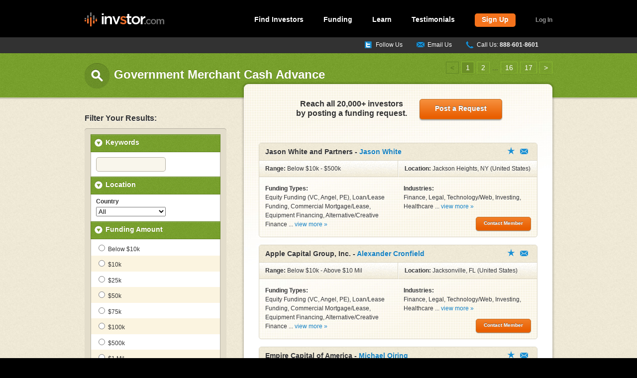

--- FILE ---
content_type: text/html; charset=utf-8
request_url: http://invstor.com/find-investors/government-merchant_cash_advance
body_size: 17822
content:
<!DOCTYPE html>


<!--[if IE 8 ]><html class="ie ie8" lang="en" class="static fundable-cms-modules-search"> <![endif]-->
<!--[if (gte IE 9)|!(IE)]><!--><html lang="en" class="static fundable-cms-modules-search fundable-cms-modules-search"><!--<![endif]-->
    <head>
        <link href="https://fonts.googleapis.com/css?family=Lobster&amp;subset=latin" rel="stylesheet" type="text/css" />
<link href="/Themes/Invstor/styles/combined3.min.css" rel="stylesheet" type="text/css" />
<!--[if IE 8]>
<link href="/Themes/Invstor/styles/ie8.min.css" rel="stylesheet" type="text/css" />
<![endif]-->
<script src="/Themes/Invstor/Scripts/headscripts.js" type="text/javascript"></script>
<meta content="Orchard" name="generator" />
<meta content="Find, connect with and pitch Government  like Jason White of Jason White and Partners, Alexander Cronfield of Apple Capital Group, Inc. , Michael Oiring of Empire Capital of America, David Chacon of Culver Capit to invest in your small business &amp; help you reach the next level." name="description" />
<meta content="IE=edge,chrome=1" name="X-UA-Compatible" />
<link href="/Themes/Invstor/Content/startups-favicon.ico" rel="shortcut icon" type="image/x-icon" />

        <meta charset="utf-8" />
            <title>Government Merchant Cash Advance  at Invstor.com</title>
        <script type="text/javascript">            var _sf_startpt = (new Date()).getTime()</script>
        <script src="https://wchat.freshchat.com/js/widget.js"></script>
	<script>
  !function(){var analytics=window.analytics=window.analytics||[];if(!analytics.initialize)if(analytics.invoked)window.console&&console.error&&console.error("Segment snippet included twice.");else{analytics.invoked=!0;analytics.methods=["trackSubmit","trackClick","trackLink","trackForm","pageview","identify","reset","group","track","ready","alias","debug","page","once","off","on","addSourceMiddleware","addIntegrationMiddleware","setAnonymousId","addDestinationMiddleware"];analytics.factory=function(e){return function(){var t=Array.prototype.slice.call(arguments);t.unshift(e);analytics.push(t);return analytics}};for(var e=0;e<analytics.methods.length;e++){var key=analytics.methods[e];analytics[key]=analytics.factory(key)}analytics.load=function(key,e){var t=document.createElement("script");t.type="text/javascript";t.async=!0;t.src="https://cdn.segment.com/analytics.js/v1/" + key + "/analytics.min.js";var n=document.getElementsByTagName("script")[0];n.parentNode.insertBefore(t,n);analytics._loadOptions=e};analytics._writeKey="YeGJs30mtH1FC7iayCtlpRj2C9zDYu7Z";;analytics.SNIPPET_VERSION="4.15.3";
  analytics.load("YeGJs30mtH1FC7iayCtlpRj2C9zDYu7Z");
  analytics.page();
  }}();
</script>

    </head>
    <body>
        
<div id="page">
    
    

<header>
    <div class="container">
<div class="zone zone-logo">
	<a class="text-logo" href="/">invstor.com</a></div>
            <nav>
                <div class="zone zone-navigation"><ul>
	<li>
		<a href="/search/investors">Find Investors</a></li>
	<li>
		<a href="/funding">Funding</a></li>
	<li>
		<a href="/funding-101">Learn</a></li>
	<li>
		<a href="/testimonials">Testimonials</a></li>
	<li>
		<a class="btn" href="/get-started">Sign Up</a></li>
	<li>
		<a class="utility popup" href="/authentication/popup">Log In</a></li>
</ul>
</div>
            </nav>
    </div><!-- container -->
</header>

    <div id="contact-bar">
        <div class="container">
            <div class="zone zone-contact-bar"><ul>
	<li class="chat-link" style="width: auto !important; white-space: nowrap; margin-top:-1px;">
	<li>
		<a class="follow-us" href="http://www.twitter.com/wilschroter">Follow Us</a></li>
	<li>
		<a class="email" href="mailto:support@Invstor.com">Email Us</a></li>
	<li>
		<a class="phone" href="tel:18886018601">Call Us: <strong>888-601-8601</strong></a></li>
</ul>
<script>
$(window).on("load", function(){
$('.chat-link a').addClass('chat');
$('.chat-link a').tipsy({ fade: true, gravity: 's' });
});
</script></div>
        </div><!-- container -->
    </div><!-- contact-bar -->

            
    
<div class="zone zone-content">

<div id="page-label-bar" class="search logic">
    <div class="container">
            <h2 class="search">Government Merchant Cash Advance </h2>

        
           
<ul class="pagination logic">
        <li><a class="fade">&lt;</a></li>

            <li><a class="here">1</a></li>
            <li><a href="/find-investors/government-merchant_cash_advance?PageNumber=2">2</a></li>
        <li>...</li>
             <li><a href="/find-investors/government-merchant_cash_advance?PageNumber=16">16</a></li>
             <li><a href="/find-investors/government-merchant_cash_advance?PageNumber=17">17</a></li>

        <li><a href="/find-investors/government-merchant_cash_advance?PageNumber=2">&gt;</a></li>
</ul>
    </div><!-- container -->
</div><!-- page-label-bar -->

<div class="main-content logic">
    <div class="container">

        <section id="filter">
            <form method="get" action="/search/investors">
                <div id="update-results-button">
                    <input type="submit" value="Update Results" />
                </div><!-- /update-results-button -->
                
                <h3>Filter Your Results:</h3>
                <div class="filter-wrapper" id="normal">
                    <section id="keywords">
                        <h4 class="trigger"><a href="#">Keywords</a></h4>
                        <div class="toggle search-keyword">
                            <input class="text-box single-line" id="Keyword" name="Keyword" type="text" value="" />
                        </div><!-- /toggle -->
                    </section><!-- /keywords -->
                    <section id="location">
                        <h4 class="trigger"><a href="#">Location</a></h4>
                        <div class="toggle">
                            
<label for="Country">Country</label>
<select class="search-drop-down" id="Country" name="Country"><option selected="selected" value="">All</option>
<option value="USA">United States</option>
<option value="CAN">Canada</option>
<option value="ABW">Aruba</option>
<option value="AFG">Afghanistan</option>
<option value="AIA">Anguilla</option>
<option value="ALB">Albania</option>
<option value="AND">Andorra</option>
<option value="ARE">United Arab Emirates</option>
<option value="ARG">Argentina</option>
<option value="ARM">Armenia</option>
<option value="ATG">Antigua and Barbuda</option>
<option value="AUS">Australia</option>
<option value="AUT">Austria</option>
<option value="AZE">Azerbaijan</option>
<option value="AZR">Azores</option>
<option value="BEL">Belgium</option>
<option value="BGD">Bangladesh</option>
<option value="BGR">Bulgaria</option>
<option value="BHS">Bahamas</option>
<option value="BIH">Bosnia and Herzegovinia</option>
<option value="BLR">Belarus</option>
<option value="BLZ">Belize</option>
<option value="BMU">Bermuda</option>
<option value="BOL">Bolivia</option>
<option value="BRA">Brazil</option>
<option value="BRB">Barbados</option>
<option value="BTN">Bhutan</option>
<option value="CAP">Cape Colony</option>
<option value="CHE">Switzerland</option>
<option value="CHI">Channel Islands</option>
<option value="CHL">Chile</option>
<option value="CHN">China</option>
<option value="CMR">Cameroon</option>
<option value="COL">Colombia</option>
<option value="CPV">Cape Verde</option>
<option value="CRI">Costa Rica</option>
<option value="CSK">Czechoslovakia</option>
<option value="CUB">Cuba</option>
<option value="CYM">Cayman Islands</option>
<option value="CYP">Cyprus</option>
<option value="CZE">Czech Republic</option>
<option value="DEU">Germany</option>
<option value="DMA">Dominica</option>
<option value="DNK">Denmark</option>
<option value="DOM">Dominican Republic</option>
<option value="DZA">Algeria</option>
<option value="ECU">Ecuador</option>
<option value="EGY">Egypt</option>
<option value="ENG">England</option>
<option value="ESP">Spain</option>
<option value="EST">Estonia</option>
<option value="ETH">Ethopia</option>
<option value="FIN">Finland</option>
<option value="FJI">Fiji</option>
<option value="FLK">Falkland Islands</option>
<option value="FRA">France</option>
<option value="GIB">Gibraltar </option>
<option value="GRC">Greece</option>
<option value="GRD">Grenada</option>
<option value="GRL">Greenland</option>
<option value="GUF">French Guiana </option>
<option value="GUM">Guatemala</option>
<option value="HKG">Hong Kong</option>
<option value="HND">Honduras</option>
<option value="HOL">Holland</option>
<option value="HRV">Croatia</option>
<option value="HTI">Haiti</option>
<option value="HUN">Hungary</option>
<option value="IDN">Indonesia</option>
<option value="IND">India</option>
<option value="IRL">Ireland</option>
<option value="IRN">Iran</option>
<option value="IRQ">Iraq</option>
<option value="ISL">Iceland</option>
<option value="ISR">Israel</option>
<option value="ITA">Italy</option>
<option value="JAM">Jamaica</option>
<option value="JOR">Jordan</option>
<option value="JPN">Japan</option>
<option value="KAZ">Kazakhstan</option>
<option value="KEN">Kenya</option>
<option value="KGZ">Kyrgystan</option>
<option value="KHM">Cambodia</option>
<option value="KWT">Kuwait</option>
<option value="LAO">Laos</option>
<option value="LBN">Lebanon</option>
<option value="LIE">Liechtenstein </option>
<option value="LTU">Lithuania</option>
<option value="LUX">Luxembourg</option>
<option value="LVA">Latvia</option>
<option value="MDA">Moldava</option>
<option value="MEX">Mexico</option>
<option value="MKD">Macedonia</option>
<option value="MLI">Mali</option>
<option value="MLT">Malta</option>
<option value="MMR">Burma/Myanmar</option>
<option value="MYS">Malaysia</option>
<option value="NIC">Nicaragua</option>
<option value="NIR">Northern Ireland</option>
<option value="NLD">Netherlands</option>
<option value="NOR">Norway</option>
<option value="NPL">Nepal</option>
<option value="NZL">New Zealand</option>
<option value="PAK">Pakistan</option>
<option value="PAN">Panama</option>
<option value="PER">Peru</option>
<option value="PHL">Philippines </option>
<option value="POL">Poland</option>
<option value="PRK">South Korea</option>
<option value="PRT">Portugal</option>
<option value="PRY">Paraguay</option>
<option value="ROM">Romania</option>
<option value="RUS">Russia</option>
<option value="SAU">Saudi Arabia</option>
<option value="SCT">Scotland</option>
<option value="SER">Serbia</option>
<option value="SGP">Singapore</option>
<option value="SIC">Sicily</option>
<option value="SLV">El Salvador</option>
<option value="SVK">Slovakia</option>
<option value="SVN">Slovenia</option>
<option value="SWE">Sweden</option>
<option value="THA">Thailand</option>
<option value="TMP">East Timor</option>
<option value="TUR">Turkey</option>
<option value="TWN">Taiwan</option>
<option value="UK">United Kingdom</option>
<option value="UKR">Ukraine</option>
<option value="URY">Uruguay</option>
<option value="VEN">Venezuela</option>
<option value="WLS">Wales</option>
<option value="YUG">Yugoslavia</option>
<option value="ZAF">South Africa</option>
</select>

    <div id="search-state" style="display:none;">
        <label for="State">State</label>
        <select class="search-drop-down" id="State" name="State"><option selected="selected" value="">All</option>
<option value="AK">Alaska</option>
<option value="AL">Alabama</option>
<option value="AR">Arkansas</option>
<option value="AZ">Arizona</option>
<option value="CA">California</option>
<option value="CO">Colorado</option>
<option value="CT">Connecticut</option>
<option value="DC">Washington, D.C.</option>
<option value="DE">Delaware</option>
<option value="FL">Florida</option>
<option value="GA">Georgia</option>
<option value="GU">Guam</option>
<option value="HI">Hawaii</option>
<option value="IA">Iowa</option>
<option value="ID">Idaho</option>
<option value="IL">Illinois</option>
<option value="IN">Indiana</option>
<option value="KS">Kansas</option>
<option value="KY">Kentucky</option>
<option value="LA">Louisiana</option>
<option value="MA">Massachusetts</option>
<option value="MD">Maryland</option>
<option value="ME">Maine</option>
<option value="MH">Marshall Islands</option>
<option value="MI">Michigan</option>
<option value="MN">Minnesota</option>
<option value="MO">Missouri</option>
<option value="MS">Mississippi</option>
<option value="MT">Montana</option>
<option value="NC">North Carolina</option>
<option value="ND">North Dakota</option>
<option value="NE">Nebraska</option>
<option value="NH">New Hampshire</option>
<option value="NJ">New Jersey</option>
<option value="NM">New Mexico</option>
<option value="NV">Nevada</option>
<option value="NY">New York</option>
<option value="OH">Ohio</option>
<option value="OK">Oklahoma</option>
<option value="OR">Oregon</option>
<option value="PA">Pennsylvania</option>
<option value="PR">Peurto Rico</option>
<option value="RI">Rhode Island</option>
<option value="SC">South Carolina</option>
<option value="SD">South Dakota</option>
<option value="TN">Tennessee</option>
<option value="TX">Texas</option>
<option value="UT">Utah</option>
<option value="VA">Virginia</option>
<option value="VI">Virgin Islands</option>
<option value="VT">Vermont</option>
<option value="WA">Washington</option>
<option value="WI">Wisconsin</option>
<option value="WV">West Virginia</option>
<option value="WY">Wyoming</option>
<option value="ACT">Australian Capital Territory</option>
<option value="AT">Ashmore and Cartier Islands</option>
<option value="CR">Coral Sea Islands Territory</option>
<option value="NSW">New South Wales</option>
<option value="NT">Northern Territory</option>
<option value="QLD">Queensland</option>
<option value="SA">South Australia</option>
<option value="TAS">Tasmania</option>
<option value="VIC">Victoria</option>
<option value="WA">Western Australia</option>
<option value="AB">Alberta</option>
<option value="BC">British Columbia</option>
<option value="MB">Manitoba</option>
<option value="NB">New Brunswick</option>
<option value="NL">Newfoundland and Labrador</option>
<option value="NS">Nova Scotia</option>
<option value="NU">Nunavut</option>
<option value="ON">Ontario</option>
<option value="PE">Prince Edward Island</option>
<option value="QC">Quebec</option>
<option value="SK">Saskatchewan</option>
<option value="YT">Yukon</option>
<option value="AN">Andaman and Nicobar Islands</option>
<option value="AP">Andhra Pradesh</option>
<option value="AR">Arunachal Pradesh</option>
<option value="AS">Assam</option>
<option value="BR">Bihar</option>
<option value="CH">Chandigarh</option>
<option value="CT">Chhattisgarh</option>
<option value="DD">Daman and Diu</option>
<option value="DL">Delhi</option>
<option value="DN">Dadra and Nagar Haveli</option>
<option value="GA">Goa</option>
<option value="GJ">Gujarat</option>
<option value="HP">Himachal Pradesh</option>
<option value="HR">Haryana</option>
<option value="JH">Jharkhand</option>
<option value="JK">Jammu and Kashmir</option>
<option value="KA">Karnataka</option>
<option value="KL">Kerala</option>
<option value="LD">Lakshadweep</option>
<option value="MH">Maharashtra</option>
<option value="ML">Meghalaya</option>
<option value="MN">Manipur</option>
<option value="MP">Madhya Pradesh</option>
<option value="MZ">Mizoram</option>
<option value="NL">Nagaland</option>
<option value="OR">Orissa</option>
<option value="PB">Punjab</option>
<option value="PY">Puducherry</option>
<option value="RJ">Rajasthan</option>
<option value="SK">Sikkim</option>
<option value="TN">Tamil Nadu</option>
<option value="TR">Tripura</option>
<option value="UL">Uttarakhand</option>
<option value="UP">Uttar Pradesh</option>
<option value="WB">West Bengal</option>
<option value="ALD">Alderney</option>
<option value="ANT">Antrim</option>
<option value="ARM">Armagh</option>
<option value="AVN">Avon</option>
<option value="BDF">Bedfordshire</option>
<option value="BKM">Buckinghamshire</option>
<option value="BOR">Borders</option>
<option value="BRK">Berkshire</option>
<option value="CAM">Cambridgeshire</option>
<option value="CAR">Carlow</option>
<option value="CAV">Cavan</option>
<option value="CEN">Central Region</option>
<option value="CHS">Cheshire</option>
<option value="CLA">Clare</option>
<option value="CLV">Cleveland</option>
<option value="CMA">Cumbria</option>
<option value="CON">Cornwall</option>
<option value="CON">Scilly Isles</option>
<option value="COR">Cork</option>
<option value="CWD">Clwyd</option>
<option value="DBY">Derbyshire</option>
<option value="DEV">Devon</option>
<option value="DFD">Dyfed</option>
<option value="DGY">Dumfries &amp; Galloway</option>
<option value="DON">Donegal</option>
<option value="DOR">Dorset</option>
<option value="DOW">Down</option>
<option value="DUB">Dublin</option>
<option value="DUR">Durham</option>
<option value="ESS">Essex</option>
<option value="FER">Fermanagh</option>
<option value="FIF">Fife</option>
<option value="GAL">Galway</option>
<option value="GLS">Gloucestershire</option>
<option value="GMP">Grampian</option>
<option value="GNT">Gwent</option>
<option value="GSY">Guernsey</option>
<option value="GTM">Greater Manchester</option>
<option value="GWN">Gwynedd</option>
<option value="HAM">Hampshire</option>
<option value="HRT">Hertfordshire</option>
<option value="HUM">Humberside</option>
<option value="HWR">Hereford &amp; Worcester</option>
<option value="IOM">Isle of Man</option>
<option value="IOW">Isle of Wight</option>
<option value="IOW">Isle of Wight (HAM)</option>
<option value="JSY">Jersey</option>
<option value="KEN">Kent</option>
<option value="KER">Kerry</option>
<option value="KID">Kildare</option>
<option value="KIK">Kilkenny</option>
<option value="LAN">Lancashire</option>
<option value="LDY">Derry</option>
<option value="LDY">Londonderry</option>
<option value="LEI">Leicestershire</option>
<option value="LET">Leitrim</option>
<option value="LEX">Laois</option>
<option value="LEX">Leix</option>
<option value="LEX">Queens</option>
<option value="LIM">Limerick</option>
<option value="LIN">Lincolnshire</option>
<option value="LND">London</option>
<option value="LOG">Longford</option>
<option value="LOU">Louth</option>
<option value="LTN">Lothian</option>
<option value="MAY">Mayo</option>
<option value="MEA">Meath</option>
<option value="MOG">Monoghan</option>
<option value="NBL">Northumberland</option>
<option value="NFK">Norfolk</option>
<option value="NTH">Northamptonshire</option>
<option value="NTT">Nottinghamshire</option>
<option value="NYK">North Yorkshire</option>
<option value="OFF">Kings</option>
<option value="OFF">Offaly</option>
<option value="OKI">Orkney Isles</option>
<option value="OXF">Oxfordshire</option>
<option value="POW">Powys</option>
<option value="ROS">Roscommon</option>
<option value="SAL">Shropshire</option>
<option value="SFK">Suffolk</option>
<option value="SGM">South Glamorgan</option>
<option value="SHI">Shetland Isles</option>
<option value="SLI">Sligo</option>
<option value="SOM">Somerset</option>
<option value="SRK">Sark</option>
<option value="SRY">Surrey</option>
<option value="STD">Strathclyde</option>
<option value="STS">Staffordshire</option>
<option value="SXE">East Sussex</option>
<option value="SXW">West Sussex</option>
<option value="SYK">South Yorkshire</option>
<option value="TAY">Tayside</option>
<option value="TIP">Tipperary</option>
<option value="TWR">Tyne &amp; Wear</option>
<option value="TYR">Tyrone</option>
<option value="WAR">Warwickshire</option>
<option value="WAT">Waterford</option>
<option value="WEM">Westmeath</option>
<option value="WEX">Wexford</option>
<option value="WGM">West Glamorgan</option>
<option value="WIC">Wicklow</option>
<option value="WIL">Wiltshire</option>
<option value="WIS">Western Isles</option>
<option value="WMD">West Midlands</option>
<option value="WYK">West Yorkshire</option>
</select>
    </div>

<script>
    $(function() {
        $('#Country').change(function () {
            var state = $('#State');
            var country = $('#Country');

            if ($(country).val() != '') {
                $(state).attr('disabled', 'disabled').html('').append($('<option></option>').val('').html('Loading...'));
                $('#search-state').show();

                $.get('/search/reference/states', { countryCode: $(country).val() }, function (json) {
                    var savedState = '';
                    var savedCountry = '';
                    if (json.length > 0) {
                        $(state).html('');
                        $(state).append($('<option></option>').val('').html('All'));
                        $(json).each(function () {
                            $(state).append($('<option></option>').val(this.code).html(this.name));
                        });
                        if ($(country).val() == savedCountry && savedState != '') {
                            $(state).val(savedState);
                        } else {
                            $(state).val('');
                        }
                        $(state).removeAttr('disabled');
                    } else {
                        $(state).html($('<option></option>').val('').html('n/a'));
                        $(state).val('');
                        $(state).attr('disabled', 'disabled');
                    }
                    if ($(state).hasClass('error')) {
                        $(state).valid();
                    }
                    $(state).trigger('statesLoaded');
                });
            } else {
                $('#search-state').hide();
                $(state).html($('<option></option>').val('').html('Please Select a Country'));
                $(state).val('');
                $(state).attr('disabled', 'disabled');
                if ($(state).hasClass('error')) {
                    $(state).valid();
                }
            }
        });
    });

</script>

                        </div><!-- /toggle -->
                    </section><!-- /location -->

                    <section id="funding-amount">
                        <h4 class="trigger"><a href="#">Funding Amount</a></h4>
                        <div class="toggle">
                            <ul class="logic">
                                    <li><label class="search-criteria"><input id="FundingAmount" name="FundingAmount" type="radio" value="1" /> Below $10k</label></li>
                                    <li><label class="search-criteria"><input id="FundingAmount" name="FundingAmount" type="radio" value="10000" /> $10k</label></li>
                                    <li><label class="search-criteria"><input id="FundingAmount" name="FundingAmount" type="radio" value="25000" /> $25k</label></li>
                                    <li><label class="search-criteria"><input id="FundingAmount" name="FundingAmount" type="radio" value="50000" /> $50k</label></li>
                                    <li><label class="search-criteria"><input id="FundingAmount" name="FundingAmount" type="radio" value="75000" /> $75k</label></li>
                                    <li><label class="search-criteria"><input id="FundingAmount" name="FundingAmount" type="radio" value="100000" /> $100k</label></li>
                                    <li><label class="search-criteria"><input id="FundingAmount" name="FundingAmount" type="radio" value="500000" /> $500k</label></li>
                                    <li><label class="search-criteria"><input id="FundingAmount" name="FundingAmount" type="radio" value="1000000" /> $1 Mil</label></li>
                                    <li><label class="search-criteria"><input id="FundingAmount" name="FundingAmount" type="radio" value="2000000" /> $2 Mil</label></li>
                                    <li><label class="search-criteria"><input id="FundingAmount" name="FundingAmount" type="radio" value="5000000" /> $5 Mil</label></li>
                                    <li><label class="search-criteria"><input id="FundingAmount" name="FundingAmount" type="radio" value="10000000" /> $10 Mil</label></li>
                                    <li><label class="search-criteria"><input id="FundingAmount" name="FundingAmount" type="radio" value="100000000" /> Above $10 Mil</label></li>
                            </ul>
                        </div>
                    </section><!-- /funding-amount -->

                    <section id="funding-type">
                        <h4 class="trigger"><a href="#">Funding Type</a></h4>
                        <div class="toggle">
                            <ul class="logic">
                                    <li>
                                        <label>
                                            <input type="checkbox" name="FundingTypes" value="5"
                                                 />
                                                Alternative/Creative Finance
                                        </label>
                                    </li>
                                    <li>
                                        <label>
                                            <input type="checkbox" name="FundingTypes" value="6"
                                                 />
                                                Business Acquisition/Franchise Funding
                                        </label>
                                    </li>
                                    <li>
                                        <label>
                                            <input type="checkbox" name="FundingTypes" value="3"
                                                 />
                                                Commercial Mortgage/Lease
                                        </label>
                                    </li>
                                    <li>
                                        <label>
                                            <input type="checkbox" name="FundingTypes" value="7"
                                                 />
                                                Debt Consolidation
                                        </label>
                                    </li>
                                    <li>
                                        <label>
                                            <input type="checkbox" name="FundingTypes" value="4"
                                                 />
                                                Equipment Financing
                                        </label>
                                    </li>
                                    <li>
                                        <label>
                                            <input type="checkbox" name="FundingTypes" value="1"
                                                 />
                                                Equity Funding (VC, Angel, PE)
                                        </label>
                                    </li>
                                    <li>
                                        <label>
                                            <input type="checkbox" name="FundingTypes" value="2"
                                                 />
                                                Loan/Lease Funding
                                        </label>
                                    </li>
                                    <li>
                                        <label>
                                            <input type="checkbox" name="FundingTypes" value="10"
                                                checked=&quot;checked&quot; />
                                                Merchant Cash Advance
                                        </label>
                                    </li>
                                    <li>
                                        <label>
                                            <input type="checkbox" name="FundingTypes" value="8"
                                                 />
                                                Operational/Growth Funding
                                        </label>
                                    </li>
                                    <li>
                                        <label>
                                            <input type="checkbox" name="FundingTypes" value="9"
                                                 />
                                                Receivables/Invoice Factoring
                                        </label>
                                    </li>
                                    <li>
                                        <label>
                                            <input type="checkbox" name="FundingTypes" value="11"
                                                 />
                                                Secured Loan
                                        </label>
                                    </li>
                                    <li>
                                        <label>
                                            <input type="checkbox" name="FundingTypes" value="12"
                                                 />
                                                Unsecured Loan
                                        </label>
                                    </li>
                            </ul>
                        </div>
                    </section><!-- /funding-type -->

                    <section id="investor-type">
                        <h4 class="trigger"><a href="#">Investor Type</a></h4>
                        <div class="toggle">
                            <ul class="logic">
                                    <li>
                                        <label>
                                            <input type="checkbox" name="InvestorTypes" value="1"
                                                 />
                                            Angel
                                        </label>
                                    </li>
                                    <li>
                                        <label>
                                            <input type="checkbox" name="InvestorTypes" value="5"
                                                 />
                                            Bank
                                        </label>
                                    </li>
                                    <li>
                                        <label>
                                            <input type="checkbox" name="InvestorTypes" value="6"
                                                 />
                                            Capital Broker
                                        </label>
                                    </li>
                                    <li>
                                        <label>
                                            <input type="checkbox" name="InvestorTypes" value="2"
                                                 />
                                            Investment Banker
                                        </label>
                                    </li>
                                    <li>
                                        <label>
                                            <input type="checkbox" name="InvestorTypes" value="3"
                                                 />
                                            Private Equity
                                        </label>
                                    </li>
                                    <li>
                                        <label>
                                            <input type="checkbox" name="InvestorTypes" value="7"
                                                 />
                                            Real Estate Investor
                                        </label>
                                    </li>
                                    <li>
                                        <label>
                                            <input type="checkbox" name="InvestorTypes" value="4"
                                                 />
                                            Venture Capital
                                        </label>
                                    </li>
                            </ul>
                        </div>
                    </section><!-- /investor-type -->

                    <section id="industries">
                        <h4 class="trigger active"><a href="#">Industries Invested In</a></h4>
                        <div class="toggle collapsed">
                            <ul class="logic">                        
                                    <li>
                                        <label>
                                            <input type="checkbox" name="Industries" value="43"
                                                 />
                                            Accounting
                                        </label>
                                    </li>
                                    <li>
                                        <label>
                                            <input type="checkbox" name="Industries" value="7"
                                                 />
                                            Advertising
                                        </label>
                                    </li>
                                    <li>
                                        <label>
                                            <input type="checkbox" name="Industries" value="51"
                                                 />
                                            Agriculture
                                        </label>
                                    </li>
                                    <li>
                                        <label>
                                            <input type="checkbox" name="Industries" value="45"
                                                 />
                                            Apparel
                                        </label>
                                    </li>
                                    <li>
                                        <label>
                                            <input type="checkbox" name="Industries" value="39"
                                                 />
                                            Arts
                                        </label>
                                    </li>
                                    <li>
                                        <label>
                                            <input type="checkbox" name="Industries" value="6"
                                                 />
                                            Automotive
                                        </label>
                                    </li>
                                    <li>
                                        <label>
                                            <input type="checkbox" name="Industries" value="41"
                                                 />
                                            Banking
                                        </label>
                                    </li>
                                    <li>
                                        <label>
                                            <input type="checkbox" name="Industries" value="33"
                                                 />
                                            Bio-Technology
                                        </label>
                                    </li>
                                    <li>
                                        <label>
                                            <input type="checkbox" name="Industries" value="8"
                                                 />
                                            Construction
                                        </label>
                                    </li>
                                    <li>
                                        <label>
                                            <input type="checkbox" name="Industries" value="9"
                                                 />
                                            Consulting
                                        </label>
                                    </li>
                                    <li>
                                        <label>
                                            <input type="checkbox" name="Industries" value="40"
                                                 />
                                            Design
                                        </label>
                                    </li>
                                    <li>
                                        <label>
                                            <input type="checkbox" name="Industries" value="10"
                                                 />
                                            Education
                                        </label>
                                    </li>
                                    <li>
                                        <label>
                                            <input type="checkbox" name="Industries" value="49"
                                                 />
                                            Energy
                                        </label>
                                    </li>
                                    <li>
                                        <label>
                                            <input type="checkbox" name="Industries" value="11"
                                                 />
                                            Engineering
                                        </label>
                                    </li>
                                    <li>
                                        <label>
                                            <input type="checkbox" name="Industries" value="37"
                                                 />
                                            Entertainment
                                        </label>
                                    </li>
                                    <li>
                                        <label>
                                            <input type="checkbox" name="Industries" value="1"
                                                 />
                                            Finance
                                        </label>
                                    </li>
                                    <li>
                                        <label>
                                            <input type="checkbox" name="Industries" value="23"
                                                 />
                                            Food Service/Restaurant
                                        </label>
                                    </li>
                                    <li>
                                        <label>
                                            <input type="checkbox" name="Industries" value="12"
                                                checked=&quot;checked&quot; />
                                            Government
                                        </label>
                                    </li>
                                    <li>
                                        <label>
                                            <input type="checkbox" name="Industries" value="13"
                                                 />
                                            Graphic Design
                                        </label>
                                    </li>
                                    <li>
                                        <label>
                                            <input type="checkbox" name="Industries" value="29"
                                                 />
                                            Hardware
                                        </label>
                                    </li>
                                    <li>
                                        <label>
                                            <input type="checkbox" name="Industries" value="5"
                                                 />
                                            Healthcare
                                        </label>
                                    </li>
                                    <li>
                                        <label>
                                            <input type="checkbox" name="Industries" value="14"
                                                 />
                                            Hospitality
                                        </label>
                                    </li>
                                    <li>
                                        <label>
                                            <input type="checkbox" name="Industries" value="15"
                                                 />
                                            Human Resources
                                        </label>
                                    </li>
                                    <li>
                                        <label>
                                            <input type="checkbox" name="Industries" value="16"
                                                 />
                                            Insurance
                                        </label>
                                    </li>
                                    <li>
                                        <label>
                                            <input type="checkbox" name="Industries" value="27"
                                                 />
                                            Internet
                                        </label>
                                    </li>
                                    <li>
                                        <label>
                                            <input type="checkbox" name="Industries" value="47"
                                                 />
                                            Invention
                                        </label>
                                    </li>
                                    <li>
                                        <label>
                                            <input type="checkbox" name="Industries" value="4"
                                                 />
                                            Investing
                                        </label>
                                    </li>
                                    <li>
                                        <label>
                                            <input type="checkbox" name="Industries" value="2"
                                                 />
                                            Legal
                                        </label>
                                    </li>
                                    <li>
                                        <label>
                                            <input type="checkbox" name="Industries" value="17"
                                                 />
                                            Manufacturing
                                        </label>
                                    </li>
                                    <li>
                                        <label>
                                            <input type="checkbox" name="Industries" value="18"
                                                 />
                                            Marketing/PR
                                        </label>
                                    </li>
                                    <li>
                                        <label>
                                            <input type="checkbox" name="Industries" value="19"
                                                 />
                                            Media
                                        </label>
                                    </li>
                                    <li>
                                        <label>
                                            <input type="checkbox" name="Industries" value="31"
                                                 />
                                            Nanotechnology
                                        </label>
                                    </li>
                                    <li>
                                        <label>
                                            <input type="checkbox" name="Industries" value="44"
                                                 />
                                            Non Profit
                                        </label>
                                    </li>
                                    <li>
                                        <label>
                                            <input type="checkbox" name="Industries" value="48"
                                                 />
                                            Other
                                        </label>
                                    </li>
                                    <li>
                                        <label>
                                            <input type="checkbox" name="Industries" value="34"
                                                 />
                                            Pharmaceuticals
                                        </label>
                                    </li>
                                    <li>
                                        <label>
                                            <input type="checkbox" name="Industries" value="20"
                                                 />
                                            Printing
                                        </label>
                                    </li>
                                    <li>
                                        <label>
                                            <input type="checkbox" name="Industries" value="22"
                                                 />
                                            Real Estate
                                        </label>
                                    </li>
                                    <li>
                                        <label>
                                            <input type="checkbox" name="Industries" value="38"
                                                 />
                                            Recreation
                                        </label>
                                    </li>
                                    <li>
                                        <label>
                                            <input type="checkbox" name="Industries" value="24"
                                                 />
                                            Retail/Clothing
                                        </label>
                                    </li>
                                    <li>
                                        <label>
                                            <input type="checkbox" name="Industries" value="52"
                                                 />
                                            Self Storage
                                        </label>
                                    </li>
                                    <li>
                                        <label>
                                            <input type="checkbox" name="Industries" value="28"
                                                 />
                                            Software
                                        </label>
                                    </li>
                                    <li>
                                        <label>
                                            <input type="checkbox" name="Industries" value="25"
                                                 />
                                            Sports/Recreation
                                        </label>
                                    </li>
                                    <li>
                                        <label>
                                            <input type="checkbox" name="Industries" value="32"
                                                 />
                                            Staffing/Recruiting
                                        </label>
                                    </li>
                                    <li>
                                        <label>
                                            <input type="checkbox" name="Industries" value="3"
                                                 />
                                            Technology/Web
                                        </label>
                                    </li>
                                    <li>
                                        <label>
                                            <input type="checkbox" name="Industries" value="30"
                                                 />
                                            Telecommunications
                                        </label>
                                    </li>
                                    <li>
                                        <label>
                                            <input type="checkbox" name="Industries" value="50"
                                                 />
                                            Textiles
                                        </label>
                                    </li>
                                    <li>
                                        <label>
                                            <input type="checkbox" name="Industries" value="26"
                                                 />
                                            Transportation
                                        </label>
                                    </li>
                                    <li>
                                        <label>
                                            <input type="checkbox" name="Industries" value="42"
                                                 />
                                            Venture Capital
                                        </label>
                                    </li>
                                    <li>
                                        <label>
                                            <input type="checkbox" name="Industries" value="46"
                                                 />
                                            Wholesale
                                        </label>
                                    </li>
                            </ul>
                        </div><!-- /toggle -->
                    </section><!-- /industries -->

                </div> <!-- /filter-wrapper -->
                
                <div class="filter-wrapper" id="pro">
                    <span>Pro membership required.  <a href="/get-started/pro">Learn more</a>.</span>
                    <section id="services-needed">
                        <h4 class="trigger"><a href="#">Services Needed</a></h4>
                        <div class="toggle">
                            <ul class="logic">
                                    <li>
                                        <label>
                                            <input type="checkbox" name="ServicesNeeded" value="6"
                                                 />
                                             Accounting Services
                                        </label>
                                    </li>
                                    <li>
                                        <label>
                                            <input type="checkbox" name="ServicesNeeded" value="18"
                                                 />
                                             Business Consulting
                                        </label>
                                    </li>
                                    <li>
                                        <label>
                                            <input type="checkbox" name="ServicesNeeded" value="25"
                                                 />
                                             Business Insurance
                                        </label>
                                    </li>
                                    <li>
                                        <label>
                                            <input type="checkbox" name="ServicesNeeded" value="1"
                                                 />
                                             Business Planning
                                        </label>
                                    </li>
                                    <li>
                                        <label>
                                            <input type="checkbox" name="ServicesNeeded" value="200"
                                                 />
                                             Credit Card Processing
                                        </label>
                                    </li>
                                    <li>
                                        <label>
                                            <input type="checkbox" name="ServicesNeeded" value="207"
                                                 />
                                             Higher Education
                                        </label>
                                    </li>
                                    <li>
                                        <label>
                                            <input type="checkbox" name="ServicesNeeded" value="24"
                                                 />
                                             Incorporation Services
                                        </label>
                                    </li>
                                    <li>
                                        <label>
                                            <input type="checkbox" name="ServicesNeeded" value="5"
                                                 />
                                             Legal
                                        </label>
                                    </li>
                                    <li>
                                        <label>
                                            <input type="checkbox" name="ServicesNeeded" value="13"
                                                 />
                                             Logo Design
                                        </label>
                                    </li>
                                    <li>
                                        <label>
                                            <input type="checkbox" name="ServicesNeeded" value="12"
                                                 />
                                             Marketing/Advertising
                                        </label>
                                    </li>
                                    <li>
                                        <label>
                                            <input type="checkbox" name="ServicesNeeded" value="203"
                                                 />
                                             Merchant Cash Advance
                                        </label>
                                    </li>
                                    <li>
                                        <label>
                                            <input type="checkbox" name="ServicesNeeded" value="10"
                                                 />
                                             Office Supplies/Furniture
                                        </label>
                                    </li>
                                    <li>
                                        <label>
                                            <input type="checkbox" name="ServicesNeeded" value="208"
                                                 />
                                             Patent Idea or Invention
                                        </label>
                                    </li>
                                    <li>
                                        <label>
                                            <input type="checkbox" name="ServicesNeeded" value="2"
                                                 />
                                             Printing/Signage
                                        </label>
                                    </li>
                                    <li>
                                        <label>
                                            <input type="checkbox" name="ServicesNeeded" value="15"
                                                 />
                                             Project Management
                                        </label>
                                    </li>
                                    <li>
                                        <label>
                                            <input type="checkbox" name="ServicesNeeded" value="17"
                                                 />
                                             Sales Consulting
                                        </label>
                                    </li>
                                    <li>
                                        <label>
                                            <input type="checkbox" name="ServicesNeeded" value="204"
                                                 />
                                             Search Engine Optimization
                                        </label>
                                    </li>
                                    <li>
                                        <label>
                                            <input type="checkbox" name="ServicesNeeded" value="3"
                                                 />
                                             Shipping/Logistics
                                        </label>
                                    </li>
                                    <li>
                                        <label>
                                            <input type="checkbox" name="ServicesNeeded" value="202"
                                                 />
                                             VOIP
                                        </label>
                                    </li>
                                    <li>
                                        <label>
                                            <input type="checkbox" name="ServicesNeeded" value="22"
                                                 />
                                             Website Development
                                        </label>
                                    </li>
                                    <li>
                                        <label>
                                            <input type="checkbox" name="ServicesNeeded" value="100"
                                                 />
                                             Website Hosting
                                        </label>
                                    </li>
                            </ul>
                        </div><!-- /toggle -->
                    </section><!-- /services-needed -->
                </div><!-- /pro filter-wrapper -->
            </form>
        </section> <!-- /filter -->

        <div class="content-panel search">
            <section class="content-body search">
                <div class="search-call-to-action">
                    <p>Reach all 20,000+ investors<br />
                    by posting a funding request.</p>
                    <a href="/get-started" class="button cta small light-bg">Post a Request</a>
                </div>


                <section id="investors">

<div class="investor-result">
    <div class="name">
        <h5>Jason White and Partners - <a href="/users/jason-white-1">Jason White</a></h5>
        <a href="/message/popup/289609" class="contact-member popup" title="Contact Member">Contact Member</a>
            <a id="favorite-289609" href="javascript:toggleFavorite(289609);" class="favorites" title="Add to Favorites">&nbsp;</a>
    </div><!-- /name -->

    <div class="range">
        <span><strong>Range:</strong> Below $10k - $500k</span>
    </div><!-- /range -->

    <div class="location">
        <span>
            <strong>Location:</strong>
                Jackson Heights, NY
                            (United States)
        </span>
    </div><!-- /location -->

    <div class="funding-types">
        <span>
            <strong>Funding Types: </strong>
            <p>
                Equity Funding (VC, Angel, PE), Loan/Lease Funding, Commercial Mortgage/Lease, Equipment Financing, Alternative/Creative Finance
                    ... <a href="/users/jason-white-1">view more &raquo;</a>
            </p>
        </span>
    </div><!-- /funding-types -->

    <div class="industries">
        <span>
            <strong>Industries: </strong>
            <p>
                Finance, Legal, Technology/Web, Investing, Healthcare
                    ... <a href="/users/jason-white-1">view more &raquo;</a>
            </p>
        </span>
    </div>

    <a href="/message/popup/289609" class="popup button cta micro light-bg right">Contact Member</a>
</div><!-- /investor-result -->

<div class="investor-result">
    <div class="name">
        <h5>Apple Capital Group, Inc.  - <a href="/users/alexander-cronfield-1">Alexander Cronfield</a></h5>
        <a href="/message/popup/276922" class="contact-member popup" title="Contact Member">Contact Member</a>
            <a id="favorite-276922" href="javascript:toggleFavorite(276922);" class="favorites" title="Add to Favorites">&nbsp;</a>
    </div><!-- /name -->

    <div class="range">
        <span><strong>Range:</strong> Below $10k - Above $10 Mil</span>
    </div><!-- /range -->

    <div class="location">
        <span>
            <strong>Location:</strong>
                Jacksonville, FL
                            (United States)
        </span>
    </div><!-- /location -->

    <div class="funding-types">
        <span>
            <strong>Funding Types: </strong>
            <p>
                Equity Funding (VC, Angel, PE), Loan/Lease Funding, Commercial Mortgage/Lease, Equipment Financing, Alternative/Creative Finance
                    ... <a href="/users/alexander-cronfield-1">view more &raquo;</a>
            </p>
        </span>
    </div><!-- /funding-types -->

    <div class="industries">
        <span>
            <strong>Industries: </strong>
            <p>
                Finance, Legal, Technology/Web, Investing, Healthcare
                    ... <a href="/users/alexander-cronfield-1">view more &raquo;</a>
            </p>
        </span>
    </div>

    <a href="/message/popup/276922" class="popup button cta micro light-bg right">Contact Member</a>
</div><!-- /investor-result -->

<div class="investor-result">
    <div class="name">
        <h5>Empire Capital of America - <a href="/users/michael-oiring">Michael Oiring</a></h5>
        <a href="/message/popup/328366" class="contact-member popup" title="Contact Member">Contact Member</a>
            <a id="favorite-328366" href="javascript:toggleFavorite(328366);" class="favorites" title="Add to Favorites">&nbsp;</a>
    </div><!-- /name -->

    <div class="range">
        <span><strong>Range:</strong> $10k - Above $10 Mil</span>
    </div><!-- /range -->

    <div class="location">
        <span>
            <strong>Location:</strong>
                New York, NY
                            (United States)
        </span>
    </div><!-- /location -->

    <div class="funding-types">
        <span>
            <strong>Funding Types: </strong>
            <p>
                Equity Funding (VC, Angel, PE), Loan/Lease Funding, Commercial Mortgage/Lease, Equipment Financing, Alternative/Creative Finance
                    ... <a href="/users/michael-oiring">view more &raquo;</a>
            </p>
        </span>
    </div><!-- /funding-types -->

    <div class="industries">
        <span>
            <strong>Industries: </strong>
            <p>
                Finance, Legal, Technology/Web, Investing, Healthcare
                    ... <a href="/users/michael-oiring">view more &raquo;</a>
            </p>
        </span>
    </div>

    <a href="/message/popup/328366" class="popup button cta micro light-bg right">Contact Member</a>
</div><!-- /investor-result -->

<div class="investor-result">
    <div class="name">
        <h5>Culver Capital - <a href="/users/david-chacon-1">David Chacon</a></h5>
        <a href="/message/popup/291698" class="contact-member popup" title="Contact Member">Contact Member</a>
            <a id="favorite-291698" href="javascript:toggleFavorite(291698);" class="favorites" title="Add to Favorites">&nbsp;</a>
    </div><!-- /name -->

    <div class="range">
        <span><strong>Range:</strong> $1 Mil - Above $10 Mil</span>
    </div><!-- /range -->

    <div class="location">
        <span>
            <strong>Location:</strong>
                Costa Mesa, CA
                            (United States)
        </span>
    </div><!-- /location -->

    <div class="funding-types">
        <span>
            <strong>Funding Types: </strong>
            <p>
                Equity Funding (VC, Angel, PE), Loan/Lease Funding, Equipment Financing, Alternative/Creative Finance, Business Acquisition/Franchise Funding
                    ... <a href="/users/david-chacon-1">view more &raquo;</a>
            </p>
        </span>
    </div><!-- /funding-types -->

    <div class="industries">
        <span>
            <strong>Industries: </strong>
            <p>
                Finance, Legal, Technology/Web, Investing, Healthcare
                    ... <a href="/users/david-chacon-1">view more &raquo;</a>
            </p>
        </span>
    </div>

    <a href="/message/popup/291698" class="popup button cta micro light-bg right">Contact Member</a>
</div><!-- /investor-result -->

<div class="investor-result">
    <div class="name">
        <h5>Flagstone Properties, LLC - <a href="/users/sean-perry">Sean Perry</a></h5>
        <a href="/message/popup/276068" class="contact-member popup" title="Contact Member">Contact Member</a>
            <a id="favorite-276068" href="javascript:toggleFavorite(276068);" class="favorites" title="Add to Favorites">&nbsp;</a>
    </div><!-- /name -->

    <div class="range">
        <span><strong>Range:</strong> Below $10k - $500k</span>
    </div><!-- /range -->

    <div class="location">
        <span>
            <strong>Location:</strong>
                Cherry Hill, NJ
                            (United States)
        </span>
    </div><!-- /location -->

    <div class="funding-types">
        <span>
            <strong>Funding Types: </strong>
            <p>
                Equity Funding (VC, Angel, PE), Loan/Lease Funding, Commercial Mortgage/Lease, Equipment Financing, Alternative/Creative Finance
                    ... <a href="/users/sean-perry">view more &raquo;</a>
            </p>
        </span>
    </div><!-- /funding-types -->

    <div class="industries">
        <span>
            <strong>Industries: </strong>
            <p>
                Finance, Legal, Technology/Web, Investing, Healthcare
                    ... <a href="/users/sean-perry">view more &raquo;</a>
            </p>
        </span>
    </div>

    <a href="/message/popup/276068" class="popup button cta micro light-bg right">Contact Member</a>
</div><!-- /investor-result -->

<div class="investor-result">
    <div class="name">
        <h5>Genuine Media Marketing LLC - <a href="/users/jonathan-beaton">Jonathan Beaton</a></h5>
        <a href="/message/popup/288197" class="contact-member popup" title="Contact Member">Contact Member</a>
            <a id="favorite-288197" href="javascript:toggleFavorite(288197);" class="favorites" title="Add to Favorites">&nbsp;</a>
    </div><!-- /name -->

    <div class="range">
        <span><strong>Range:</strong> Below $10k - $25k</span>
    </div><!-- /range -->

    <div class="location">
        <span>
            <strong>Location:</strong>
                Saint Petersburg, FL
                            (United States)
        </span>
    </div><!-- /location -->

    <div class="funding-types">
        <span>
            <strong>Funding Types: </strong>
            <p>
                Equity Funding (VC, Angel, PE), Loan/Lease Funding, Equipment Financing, Alternative/Creative Finance, Business Acquisition/Franchise Funding
                    ... <a href="/users/jonathan-beaton">view more &raquo;</a>
            </p>
        </span>
    </div><!-- /funding-types -->

    <div class="industries">
        <span>
            <strong>Industries: </strong>
            <p>
                Finance, Legal, Technology/Web, Investing, Healthcare
                    ... <a href="/users/jonathan-beaton">view more &raquo;</a>
            </p>
        </span>
    </div>

    <a href="/message/popup/288197" class="popup button cta micro light-bg right">Contact Member</a>
</div><!-- /investor-result -->

<div class="investor-result">
    <div class="name">
        <h5>McNair Enterprise - <a href="/users/lorraine-mcnair">Lorraine McNair</a></h5>
        <a href="/message/popup/172663" class="contact-member popup" title="Contact Member">Contact Member</a>
            <a id="favorite-172663" href="javascript:toggleFavorite(172663);" class="favorites" title="Add to Favorites">&nbsp;</a>
    </div><!-- /name -->

    <div class="range">
        <span><strong>Range:</strong> $10k - Above $10 Mil</span>
    </div><!-- /range -->

    <div class="location">
        <span>
            <strong>Location:</strong>
                Kokomo, IN
                            (United States)
        </span>
    </div><!-- /location -->

    <div class="funding-types">
        <span>
            <strong>Funding Types: </strong>
            <p>
                Equity Funding (VC, Angel, PE), Loan/Lease Funding, Commercial Mortgage/Lease, Equipment Financing, Alternative/Creative Finance
                    ... <a href="/users/lorraine-mcnair">view more &raquo;</a>
            </p>
        </span>
    </div><!-- /funding-types -->

    <div class="industries">
        <span>
            <strong>Industries: </strong>
            <p>
                Finance, Legal, Technology/Web, Investing, Healthcare
                    ... <a href="/users/lorraine-mcnair">view more &raquo;</a>
            </p>
        </span>
    </div>

    <a href="/message/popup/172663" class="popup button cta micro light-bg right">Contact Member</a>
</div><!-- /investor-result -->

<div class="investor-result">
    <div class="name">
        <h5>SAVVY CAPITAL MANAGEMENT - <a href="/users/richard-liamero">Richard Liamero</a></h5>
        <a href="/message/popup/686419" class="contact-member popup" title="Contact Member">Contact Member</a>
            <a id="favorite-686419" href="javascript:toggleFavorite(686419);" class="favorites" title="Add to Favorites">&nbsp;</a>
    </div><!-- /name -->

    <div class="range">
        <span><strong>Range:</strong> $25k - Above $10 Mil</span>
    </div><!-- /range -->

    <div class="location">
        <span>
            <strong>Location:</strong>
                Boca Raton, FL
                            (United States)
        </span>
    </div><!-- /location -->

    <div class="funding-types">
        <span>
            <strong>Funding Types: </strong>
            <p>
                Equity Funding (VC, Angel, PE), Loan/Lease Funding, Commercial Mortgage/Lease, Equipment Financing, Alternative/Creative Finance
                    ... <a href="/users/richard-liamero">view more &raquo;</a>
            </p>
        </span>
    </div><!-- /funding-types -->

    <div class="industries">
        <span>
            <strong>Industries: </strong>
            <p>
                Finance, Legal, Technology/Web, Investing, Healthcare
                    ... <a href="/users/richard-liamero">view more &raquo;</a>
            </p>
        </span>
    </div>

    <a href="/message/popup/686419" class="popup button cta micro light-bg right">Contact Member</a>
</div><!-- /investor-result -->

<div class="investor-result">
    <div class="name">
        <h5>Core Funding Inc - <a href="/users/aaron-dupre">Aaron Dupre</a></h5>
        <a href="/message/popup/709917" class="contact-member popup" title="Contact Member">Contact Member</a>
            <a id="favorite-709917" href="javascript:toggleFavorite(709917);" class="favorites" title="Add to Favorites">&nbsp;</a>
    </div><!-- /name -->

    <div class="range">
        <span><strong>Range:</strong> $100k - Above $10 Mil</span>
    </div><!-- /range -->

    <div class="location">
        <span>
            <strong>Location:</strong>
                Los Angeles, CA
                            (United States)
        </span>
    </div><!-- /location -->

    <div class="funding-types">
        <span>
            <strong>Funding Types: </strong>
            <p>
                Equity Funding (VC, Angel, PE), Loan/Lease Funding, Commercial Mortgage/Lease, Equipment Financing, Alternative/Creative Finance
                    ... <a href="/users/aaron-dupre">view more &raquo;</a>
            </p>
        </span>
    </div><!-- /funding-types -->

    <div class="industries">
        <span>
            <strong>Industries: </strong>
            <p>
                Finance, Legal, Technology/Web, Investing, Healthcare
                    ... <a href="/users/aaron-dupre">view more &raquo;</a>
            </p>
        </span>
    </div>

    <a href="/message/popup/709917" class="popup button cta micro light-bg right">Contact Member</a>
</div><!-- /investor-result -->

<div class="investor-result">
    <div class="name">
        <h5>WAKO SECURITIES CALIFORNIA, INC. - <a href="/users/eddie-norwardjr">Eddie Norward Jr</a></h5>
        <a href="/message/popup/707209" class="contact-member popup" title="Contact Member">Contact Member</a>
            <a id="favorite-707209" href="javascript:toggleFavorite(707209);" class="favorites" title="Add to Favorites">&nbsp;</a>
    </div><!-- /name -->

    <div class="range">
        <span><strong>Range:</strong> $100k - Above $10 Mil</span>
    </div><!-- /range -->

    <div class="location">
        <span>
            <strong>Location:</strong>
                New York, NY
                            (United States)
        </span>
    </div><!-- /location -->

    <div class="funding-types">
        <span>
            <strong>Funding Types: </strong>
            <p>
                Equity Funding (VC, Angel, PE), Loan/Lease Funding, Commercial Mortgage/Lease, Equipment Financing, Business Acquisition/Franchise Funding
                    ... <a href="/users/eddie-norwardjr">view more &raquo;</a>
            </p>
        </span>
    </div><!-- /funding-types -->

    <div class="industries">
        <span>
            <strong>Industries: </strong>
            <p>
                Finance, Legal, Technology/Web, Investing, Healthcare
                    ... <a href="/users/eddie-norwardjr">view more &raquo;</a>
            </p>
        </span>
    </div>

    <a href="/message/popup/707209" class="popup button cta micro light-bg right">Contact Member</a>
</div><!-- /investor-result -->

<div class="investor-result">
    <div class="name">
        <h5>Capital Bay Funding - <a href="/users/jorge-romero-4">Jorge Romero</a></h5>
        <a href="/message/popup/707556" class="contact-member popup" title="Contact Member">Contact Member</a>
            <a id="favorite-707556" href="javascript:toggleFavorite(707556);" class="favorites" title="Add to Favorites">&nbsp;</a>
    </div><!-- /name -->

    <div class="range">
        <span><strong>Range:</strong> $100k - Above $10 Mil</span>
    </div><!-- /range -->

    <div class="location">
        <span>
            <strong>Location:</strong>
                Miami, FL
                            (United States)
        </span>
    </div><!-- /location -->

    <div class="funding-types">
        <span>
            <strong>Funding Types: </strong>
            <p>
                Loan/Lease Funding, Commercial Mortgage/Lease, Equipment Financing, Business Acquisition/Franchise Funding, Debt Consolidation
                    ... <a href="/users/jorge-romero-4">view more &raquo;</a>
            </p>
        </span>
    </div><!-- /funding-types -->

    <div class="industries">
        <span>
            <strong>Industries: </strong>
            <p>
                Finance, Legal, Technology/Web, Investing, Healthcare
                    ... <a href="/users/jorge-romero-4">view more &raquo;</a>
            </p>
        </span>
    </div>

    <a href="/message/popup/707556" class="popup button cta micro light-bg right">Contact Member</a>
</div><!-- /investor-result -->

<div class="investor-result">
    <div class="name">
        <h5>Landmark Capital - <a href="/users/cory-mcdonald">Cory McDonald</a></h5>
        <a href="/message/popup/703987" class="contact-member popup" title="Contact Member">Contact Member</a>
            <a id="favorite-703987" href="javascript:toggleFavorite(703987);" class="favorites" title="Add to Favorites">&nbsp;</a>
    </div><!-- /name -->

    <div class="range">
        <span><strong>Range:</strong> $100k - $10 Mil</span>
    </div><!-- /range -->

    <div class="location">
        <span>
            <strong>Location:</strong>
                Los Angeles , CA
                            (United States)
        </span>
    </div><!-- /location -->

    <div class="funding-types">
        <span>
            <strong>Funding Types: </strong>
            <p>
                Equity Funding (VC, Angel, PE), Loan/Lease Funding, Receivables/Invoice Factoring, Merchant Cash Advance, Secured Loan
            </p>
        </span>
    </div><!-- /funding-types -->

    <div class="industries">
        <span>
            <strong>Industries: </strong>
            <p>
                Finance, Legal, Technology/Web, Investing, Healthcare
                    ... <a href="/users/cory-mcdonald">view more &raquo;</a>
            </p>
        </span>
    </div>

    <a href="/message/popup/703987" class="popup button cta micro light-bg right">Contact Member</a>
</div><!-- /investor-result -->

<div class="investor-result">
    <div class="name">
        <h5>Lockhart solution inc.  - <a href="/users/john-lockhart-2">John Lockhart</a></h5>
        <a href="/message/popup/685727" class="contact-member popup" title="Contact Member">Contact Member</a>
            <a id="favorite-685727" href="javascript:toggleFavorite(685727);" class="favorites" title="Add to Favorites">&nbsp;</a>
    </div><!-- /name -->

    <div class="range">
        <span><strong>Range:</strong> $100k - Above $10 Mil</span>
    </div><!-- /range -->

    <div class="location">
        <span>
            <strong>Location:</strong>
                Surfside, CA
                            (United States)
        </span>
    </div><!-- /location -->

    <div class="funding-types">
        <span>
            <strong>Funding Types: </strong>
            <p>
                Loan/Lease Funding, Commercial Mortgage/Lease, Equipment Financing, Alternative/Creative Finance, Business Acquisition/Franchise Funding
                    ... <a href="/users/john-lockhart-2">view more &raquo;</a>
            </p>
        </span>
    </div><!-- /funding-types -->

    <div class="industries">
        <span>
            <strong>Industries: </strong>
            <p>
                Finance, Legal, Technology/Web, Investing, Healthcare
                    ... <a href="/users/john-lockhart-2">view more &raquo;</a>
            </p>
        </span>
    </div>

    <a href="/message/popup/685727" class="popup button cta micro light-bg right">Contact Member</a>
</div><!-- /investor-result -->

<div class="investor-result">
    <div class="name">
        <h5>Verde Asset Holdings LLC - <a href="/users/joseph-quercio">Joseph Quercio</a></h5>
        <a href="/message/popup/684345" class="contact-member popup" title="Contact Member">Contact Member</a>
            <a id="favorite-684345" href="javascript:toggleFavorite(684345);" class="favorites" title="Add to Favorites">&nbsp;</a>
    </div><!-- /name -->

    <div class="range">
        <span><strong>Range:</strong> $50k - $10 Mil</span>
    </div><!-- /range -->

    <div class="location">
        <span>
            <strong>Location:</strong>
                Reno, NV
                            (United States)
        </span>
    </div><!-- /location -->

    <div class="funding-types">
        <span>
            <strong>Funding Types: </strong>
            <p>
                Equity Funding (VC, Angel, PE), Loan/Lease Funding, Commercial Mortgage/Lease, Equipment Financing, Alternative/Creative Finance
                    ... <a href="/users/joseph-quercio">view more &raquo;</a>
            </p>
        </span>
    </div><!-- /funding-types -->

    <div class="industries">
        <span>
            <strong>Industries: </strong>
            <p>
                Investing, Healthcare, Construction, Government, Human Resources
                    ... <a href="/users/joseph-quercio">view more &raquo;</a>
            </p>
        </span>
    </div>

    <a href="/message/popup/684345" class="popup button cta micro light-bg right">Contact Member</a>
</div><!-- /investor-result -->

<div class="investor-result">
    <div class="name">
        <h5>Carel Holdings - <a href="/users/patrick-clancy">Patrick Clancy</a></h5>
        <a href="/message/popup/683682" class="contact-member popup" title="Contact Member">Contact Member</a>
            <a id="favorite-683682" href="javascript:toggleFavorite(683682);" class="favorites" title="Add to Favorites">&nbsp;</a>
    </div><!-- /name -->

    <div class="range">
        <span><strong>Range:</strong> $25k - Above $10 Mil</span>
    </div><!-- /range -->

    <div class="location">
        <span>
            <strong>Location:</strong>
                Denver, CO
                            (United States)
        </span>
    </div><!-- /location -->

    <div class="funding-types">
        <span>
            <strong>Funding Types: </strong>
            <p>
                Equity Funding (VC, Angel, PE), Loan/Lease Funding, Commercial Mortgage/Lease, Equipment Financing, Alternative/Creative Finance
                    ... <a href="/users/patrick-clancy">view more &raquo;</a>
            </p>
        </span>
    </div><!-- /funding-types -->

    <div class="industries">
        <span>
            <strong>Industries: </strong>
            <p>
                Finance, Legal, Technology/Web, Investing, Healthcare
                    ... <a href="/users/patrick-clancy">view more &raquo;</a>
            </p>
        </span>
    </div>

    <a href="/message/popup/683682" class="popup button cta micro light-bg right">Contact Member</a>
</div><!-- /investor-result -->

<div class="investor-result">
    <div class="name">
        <h5>test - <a href="/users/joyce-fundable">joyce fundable</a></h5>
        <a href="/message/popup/683188" class="contact-member popup" title="Contact Member">Contact Member</a>
            <a id="favorite-683188" href="javascript:toggleFavorite(683188);" class="favorites" title="Add to Favorites">&nbsp;</a>
    </div><!-- /name -->

    <div class="range">
        <span><strong>Range:</strong> Below $10k - $10 Mil</span>
    </div><!-- /range -->

    <div class="location">
        <span>
            <strong>Location:</strong>
                powell, OH
                            (United States)
        </span>
    </div><!-- /location -->

    <div class="funding-types">
        <span>
            <strong>Funding Types: </strong>
            <p>
                Equity Funding (VC, Angel, PE), Loan/Lease Funding, Commercial Mortgage/Lease, Equipment Financing, Alternative/Creative Finance
                    ... <a href="/users/joyce-fundable">view more &raquo;</a>
            </p>
        </span>
    </div><!-- /funding-types -->

    <div class="industries">
        <span>
            <strong>Industries: </strong>
            <p>
                Finance, Legal, Technology/Web, Investing, Healthcare
                    ... <a href="/users/joyce-fundable">view more &raquo;</a>
            </p>
        </span>
    </div>

    <a href="/message/popup/683188" class="popup button cta micro light-bg right">Contact Member</a>
</div><!-- /investor-result -->

<div class="investor-result">
    <div class="name">
        <h5>Daduwal Village Reality - <a href="/users/lisa-weeden">Lisa Weeden</a></h5>
        <a href="/message/popup/679617" class="contact-member popup" title="Contact Member">Contact Member</a>
            <a id="favorite-679617" href="javascript:toggleFavorite(679617);" class="favorites" title="Add to Favorites">&nbsp;</a>
    </div><!-- /name -->

    <div class="range">
        <span><strong>Range:</strong> $500k - $10 Mil</span>
    </div><!-- /range -->

    <div class="location">
        <span>
            <strong>Location:</strong>
                Newington, CT
                            (United States)
        </span>
    </div><!-- /location -->

    <div class="funding-types">
        <span>
            <strong>Funding Types: </strong>
            <p>
                Equity Funding (VC, Angel, PE), Loan/Lease Funding, Commercial Mortgage/Lease, Equipment Financing, Alternative/Creative Finance
                    ... <a href="/users/lisa-weeden">view more &raquo;</a>
            </p>
        </span>
    </div><!-- /funding-types -->

    <div class="industries">
        <span>
            <strong>Industries: </strong>
            <p>
                Finance, Legal, Technology/Web, Investing, Healthcare
                    ... <a href="/users/lisa-weeden">view more &raquo;</a>
            </p>
        </span>
    </div>

    <a href="/message/popup/679617" class="popup button cta micro light-bg right">Contact Member</a>
</div><!-- /investor-result -->

<div class="investor-result">
    <div class="name">
        <h5>CandiceR Invest. - <a href="/users/candice-roberson">Candice Roberson</a></h5>
        <a href="/message/popup/677679" class="contact-member popup" title="Contact Member">Contact Member</a>
            <a id="favorite-677679" href="javascript:toggleFavorite(677679);" class="favorites" title="Add to Favorites">&nbsp;</a>
    </div><!-- /name -->

    <div class="range">
        <span><strong>Range:</strong> $75k - Above $10 Mil</span>
    </div><!-- /range -->

    <div class="location">
        <span>
            <strong>Location:</strong>
                Richmond, TX
                            (United States)
        </span>
    </div><!-- /location -->

    <div class="funding-types">
        <span>
            <strong>Funding Types: </strong>
            <p>
                Equity Funding (VC, Angel, PE), Loan/Lease Funding, Commercial Mortgage/Lease, Equipment Financing, Alternative/Creative Finance
                    ... <a href="/users/candice-roberson">view more &raquo;</a>
            </p>
        </span>
    </div><!-- /funding-types -->

    <div class="industries">
        <span>
            <strong>Industries: </strong>
            <p>
                Finance, Legal, Technology/Web, Investing, Healthcare
                    ... <a href="/users/candice-roberson">view more &raquo;</a>
            </p>
        </span>
    </div>

    <a href="/message/popup/677679" class="popup button cta micro light-bg right">Contact Member</a>
</div><!-- /investor-result -->

<div class="investor-result">
    <div class="name">
        <h5>Burge Burge Loans - <a href="/users/willard-burge">WILLARD BURGE</a></h5>
        <a href="/message/popup/677444" class="contact-member popup" title="Contact Member">Contact Member</a>
            <a id="favorite-677444" href="javascript:toggleFavorite(677444);" class="favorites" title="Add to Favorites">&nbsp;</a>
    </div><!-- /name -->

    <div class="range">
        <span><strong>Range:</strong> $25k - Above $10 Mil</span>
    </div><!-- /range -->

    <div class="location">
        <span>
            <strong>Location:</strong>
                Mount Vernon, WA
                            (United States)
        </span>
    </div><!-- /location -->

    <div class="funding-types">
        <span>
            <strong>Funding Types: </strong>
            <p>
                Equity Funding (VC, Angel, PE), Loan/Lease Funding, Commercial Mortgage/Lease, Equipment Financing, Alternative/Creative Finance
                    ... <a href="/users/willard-burge">view more &raquo;</a>
            </p>
        </span>
    </div><!-- /funding-types -->

    <div class="industries">
        <span>
            <strong>Industries: </strong>
            <p>
                Finance, Legal, Technology/Web, Investing, Healthcare
                    ... <a href="/users/willard-burge">view more &raquo;</a>
            </p>
        </span>
    </div>

    <a href="/message/popup/677444" class="popup button cta micro light-bg right">Contact Member</a>
</div><!-- /investor-result -->

<div class="investor-result">
    <div class="name">
        <h5>LENDERS REO SERVICES, INC - <a href="/users/stanley-howard-3">Scott Gurganious</a></h5>
        <a href="/message/popup/671389" class="contact-member popup" title="Contact Member">Contact Member</a>
            <a id="favorite-671389" href="javascript:toggleFavorite(671389);" class="favorites" title="Add to Favorites">&nbsp;</a>
    </div><!-- /name -->

    <div class="range">
        <span><strong>Range:</strong> $100k - Above $10 Mil</span>
    </div><!-- /range -->

    <div class="location">
        <span>
            <strong>Location:</strong>
                Riverside, CA
                            (United States)
        </span>
    </div><!-- /location -->

    <div class="funding-types">
        <span>
            <strong>Funding Types: </strong>
            <p>
                Equity Funding (VC, Angel, PE), Loan/Lease Funding, Commercial Mortgage/Lease, Equipment Financing, Alternative/Creative Finance
                    ... <a href="/users/stanley-howard-3">view more &raquo;</a>
            </p>
        </span>
    </div><!-- /funding-types -->

    <div class="industries">
        <span>
            <strong>Industries: </strong>
            <p>
                Finance, Legal, Technology/Web, Investing, Healthcare
                    ... <a href="/users/stanley-howard-3">view more &raquo;</a>
            </p>
        </span>
    </div>

    <a href="/message/popup/671389" class="popup button cta micro light-bg right">Contact Member</a>
</div><!-- /investor-result -->
                </section><!-- /investors -->

                
           
<ul class="pagination logic bottom">
        <li><a class="fade">&lt;</a></li>

            <li><a class="here">1</a></li>
            <li><a href="/find-investors/government-merchant_cash_advance?PageNumber=2">2</a></li>
        <li>...</li>
             <li><a href="/find-investors/government-merchant_cash_advance?PageNumber=16">16</a></li>
             <li><a href="/find-investors/government-merchant_cash_advance?PageNumber=17">17</a></li>

        <li><a href="/find-investors/government-merchant_cash_advance?PageNumber=2">&gt;</a></li>
</ul>

            </section><!-- /content-body search -->
        </div><!-- /content-panel search -->

    </div><!-- /container -->
</div><!-- /main-content -->

</div>    
       
    <footer>
    <div class="container">
            <div id="footer-ad">
                <div class="zone zone-footer-ad"><!-- Google Code for All Site Visitors Remarketing List --><script type="text/javascript">
/* <![CDATA[ */
var google_conversion_id = 985678487;
var google_conversion_language = "en";
var google_conversion_format = "3";
var google_conversion_color = "666666";
var google_conversion_label = "QapUCIHsqwMQl4WB1gM";
var google_conversion_value = 0;
/* ]]> */
</script><script type="text/javascript" src="http://www.googleadservices.com/pagead/conversion.js">
</script><noscript>
<div style="display:inline;">
<img height="1" width="1" style="border-style:none;" alt="" src="http://www.googleadservices.com/pagead/conversion/985678487/?label=QapUCIHsqwMQl4WB1gM&amp;guid=ON&amp;script=0"/>
</div>
</noscript><img height="1" src="http://ad.retargeter.com/seg?add=591023&amp;t=2" width="1" /> <img height="1" src="http://ad.retargeter.com/seg?add=591023&amp;t=2" width="1" /> <script type="text/javascript" src="https://partner.googleadservices.com/gampad/google_service.js"></script><script type="text/javascript">GS_googleAddAdSenseService("ca-pub-1841330233804445"); GS_googleEnableAllServices();</script><script type="text/javascript">
        GA_googleAddSlot("ca-pub-1841330233804445", "GB_Main_Col_Bttm_728x90");
    </script><script type="text/javascript">        GA_googleFetchAds();</script>
<div style="display:block; width: 728px; margin: 0 auto 0 auto;">
	<script type="text/javascript">
        GA_googleFillSlot("GB_Main_Col_Bttm_728x90");
    </script></div>
<!-- Place this tag in the <head> of your document -->
<link href="https://plus.google.com/102000532972694040484" rel="publisher" /></div>
            </div>
                    <div class="column">
<div class="zone zone-footer-quad-first"><h5>
	<span style="font-size:11px;">About Us</span></h5>
<ul>
	<li>
		<span style="font-size:11px;"><a href="/info/how-it-works">How it Works</a></span></li>
	<li>
		<span style="font-size:11px;"><a href="/info/about-us">About Invstor.com</a></span></li>
	<li>
		<span style="font-size:11px;"><a href="/info/our-founder">Our Founder</a></span></li>
	<li>
		<span style="font-size:11px;"><a href="/info/frequently-asked-questions">FAQ</a></span></li>
	<li>
		<span style="font-size:11px;"><a href="/info/contact-us">Contact Us</a></span></li>
	<li>
		<span style="font-size:11px;"><a href="http://blog.Invstor.com">Invstor.com Blog</a></span><br/>&nbsp;</li>
</ul>
<h5>
	<span style="font-size:11px;">Contact Us</span></h5>
<ul>
	<li>
		<span style="font-size:11px;"><span style="color:#ffffff;">888-601-8601</span></span></li>
	<li>
		<span style="font-size:11px;"><span style="color:#ffffff;"><a href="mailto:info@Invstor.com?subject=Member Inquiry">Email our Team</a></span></span></li>
	<li id="footer-chat">
		<span><!-- BEGIN LivePerson Button Code --></span>
		<div id="lpButDivID-1314824548">
			&nbsp;</div>
	</li>
</ul>
<ul>
	<li>
		<span style="font-size:11px;"><span style="color:#ffffff;"><script type="text/javascript" charset="UTF-8" src="https://server.iad.liveperson.net/hc/89305451/?cmd=mTagRepstate&site=89305451&buttonID=7&divID=lpButDivID-1314824548&bt=3&c=1"></script><!-- END LivePerson Button code --></span></span></li>
</ul>
<h5 style="padding-top: 14px;">
	<span style="font-size:11px;">Venture Capital Guide</span></h5>
<ul>
	<li>
		<span style="font-size:11px;"><a href="/learn/venture-capital">Venture Capital</a></span></li>
	<li>
		<span style="font-size:11px;"><a href="/learn/what-is-venture-capital-funding">What is Venture Capital Funding?</a></span></li>
	<li>
		<span style="font-size:11px;"><a href="/learn/how-venture-capital-firms-work">How Venture Capital Firms Work</a></span></li>
	<li>
		<span style="font-size:11px;"><a href="/learn/what-a-venture-capital-group-invests-in">Venture Capital Group Investments</a></span></li>
	<li>
		<span style="font-size:11px;"><a href="/learn/profile-of-a-venture-capitalist">Profile of a Venture Capitalist</a></span></li>
</ul>
</div>            </div><!-- column -->
            <div class="column">
<div class="zone zone-footer-quad-second"><h5>
	<span style="font-size:11px;">Our Services</span></h5>
<ul>
	<li>
		<a href="/services" style="font-size: 11px;">Services</a></li>
	<li>
		<span style="font-size:11px;"><a href="/search/investors">Find Investors</a></span></li>
	<li>
		<span style="font-size:11px;"><a href="/landing/investor-matching">Investor Matching Service</a></span></li>
	<li>
		<span style="font-size:11px;"><a href="http://www.bizplan.com">Business Plan Software</a></span></li>
	<li>
		<span style="font-size:11px;"><a href="/real-estate">Real Estate Funding Services</a></span><br />
		&nbsp;</li>
</ul>
<br />
<br />
<br />
<br />
<br />
<br />
<br />
<br />
<br />
<br />
<ul>
	<li>
		<span style="font-size:11px;"><a href="/learn/searching-a-venture-capital-network">Venture Capital Network</a></span></li>
	<li>
		<span style="font-size:11px;"><a href="/learn/how-to-find-venture-capital">How to Find Venture Capital</a></span></li>
	<li>
		<span style="font-size:11px;"><a href="/learn/how-to-raise-venture-capital">How to Raise Venture Capital</a></span></li>
	<li>
		<span style="font-size:11px;"><a href="/learn/pitching-venture-capital-firms">Pitching Venture Capital Firms</a></span></li>
	<li>
		<span style="font-size:11px;"><a href="/learn/common-venture-investment-terms">Common Venture Terms</a></span></li>
</ul>
</div>            </div><!-- column -->
            <div class="column">
<div class="zone zone-footer-quad-third"><h5><span style="font-size: 11px;">Funding 101</span></h5>
<ul>
<li><span style="font-size: 11px;"><a href="/learn/how-fundraising-works">How Fundraising Works</a></span></li>
<li><a href="/learn/the-elevator-pitch"><span style="font-size: 11px;">The Elevator Pitch</span></a></li>
<li><span style="font-size: 11px;"><a href="/learn/what-are-investors-looking-for">What Investors Want</a></span></li>
<li><span style="font-size: 11px;"><a href="/learn/the-funding-landscape">The Funding Landscape</a></span></li>
<li><span style="font-size: 11px;"><a href="/learn/how-the-pitch-process-works">Learn the Pitch Process</a></span></li>
<li><span style="font-size: 11px;"><a href="/learn/key-pitch-assets">Key Pitch Assets</a></span><br /> &nbsp;</li>
</ul>
<h5><span style="font-size: 11px;">Our Offices</span></h5>
<ul>
<li><span style="font-size: 11px;"><span style="color: #ffffff;">1322 Manning Pkwy</span></span></li>
<li><span style="font-size: 11px;"><span style="color: #ffffff;">Powell, OH 43065</span></span></li>
</ul>
<p><br /> <br /> </p>
<h5 style="margin-top: 2px;"><span style="font-size: 11px;">Angel Investor Guide</span></h5>
<ul>
<li><a href="/learn/angel-investor-guide"><span style="font-size: 11px;">Angel Investor Guide</span></a></li>
<li><span style="font-size: 11px;"><a href="/learn/what-are-angel-investors">What are Angel Investors?</a></span></li>
<li><span style="font-size: 11px;"><a href="/learn/profile-of-an-angel-investor">Profile of an Angel Investor</a></span></li>
<li><span style="font-size: 11px;"><a href="/learn/angel-investor-groups">Angel Investor Groups</a></span></li>
<li><span style="font-size: 11px;"><a href="/learn/business-angels">Business Angels</a></span></li>
</ul></div>            </div><!-- column -->
            <div class="column">
<div class="zone zone-footer-quad-fourth"><h5>
	<span style="font-size: 11px;">Your Account</span></h5>
<ul>
	<li>
		<span style="font-size: 11px;"><a href="/dashboard/profile">Your&nbsp;Profile</a></span></li>
	<li>
		<span style="font-size: 11px;"><a href="/dashboard/messages">Inbox</a></span></li>
	<li>
		<span style="font-size: 11px;"><a href="/get-started">Join Us</a></span></li>
	<li>
		<span style="font-size: 11px;"><a class="popup" href="/authentication/popup">Sign In</a></span></li>
	<li>
		<span style="font-size: 11px;"><a href="/sitemap">Sitemap</a></span></li>
	<li>
		&nbsp;</li>
</ul>
<p>
	<br />
	<br />
	<br />
	<br />
	<br />
	<br />
	<br />
	<br />
	&nbsp;</p>
<ul>
	<li style="padding-top: 8px;">
		<span style="font-size: 11px;"><a href="/learn/how-to-pitch-angel-investors">How to Pitch Angel Investors</a></span></li>
	<li>
		<span style="font-size: 11px;"><a href="/learn/angel-investment-deal-structures">Angel Investment Deal Structures</a></span></li>
	<li>
		<span style="font-size: 11px;"><a href="/learn/common-angel-investment-terms">Common Angel Investment Terms</a></span></li>
	<li>
		<span style="font-size: 11px;"><a href="/learn/find-angel-investors">Find Angel Investors</a></span></li>
	<li>
		<a href="/learn/how-to-contact-angel-funding-sources" style="font-size: 11px;">Contact Angel Funding Sources</a></li>
</ul>
</div>            </div><!-- column -->
            <div class="column last">
<div class="zone zone-footer-quad-fifth"><h5>
	<span style="font-size:11px;">Site Safety</span></h5>
<ul>
	<li>
		<span style="font-size:11px;"><a href="/info/terms-of-service">Terms of Service</a></span></li>
	<li>
		<span style="font-size:11px;"><a href="/info/privacy-policy">Privacy Policy</a></span></li>
	<li>
		<span style="font-size:11px;"><a href="/info/scam-prevention">Scam Prevention</a></span></li>
	<li>
		<span style="font-size:11px;"><a href="/info/refund-policy">Refund Policy</a></span></li>
	<li>
		<span style="font-size:11px;"><a href="/info/contact-us">Report a Problem</a></span></li>
</ul>
</div>            </div>
                
<div class="zone zone-footer"><script type="text/javascript">
adroll_adv_id = "RWCVYPPA6VBWRPNYPBKWEN";
adroll_pix_id = "HGKWQ6KT7VAP3AUP3CBL6F";
(function () {
var oldonload = window.onload;
window.onload = function(){
   __adroll_loaded=true;
   var scr = document.createElement("script");
   var host = (("https:" == document.location.protocol) ? "https://s.adroll.com" : "http://a.adroll.com");
   scr.setAttribute('async', 'true');
   scr.type = "text/javascript";
   scr.src = host + "/j/roundtrip.js";
   ((document.getElementsByTagName('head') || [null])[0] ||
    document.getElementsByTagName('script')[0].parentNode).appendChild(scr);
   if(oldonload){oldonload()}};
}());
</script><script>
    var _gaq = _gaq || [];
    _gaq.push(['_setAccount', 'UA-137660-1']);
    _gaq.push(['_trackPageview']);

    (function () {
        var ga = document.createElement('script'); ga.type = 'text/javascript'; ga.async = true;
        ga.src = ('https:' == document.location.protocol ? 'https://' : 'http://') + 'stats.g.doubleclick.net/dc.js';
        var s = document.getElementsByTagName('script')[0]; s.parentNode.insertBefore(ga, s);
    })();
</script>

    <div id="links">
        <h5><span style="font-size: 11px;">Recent Investor Searches</span></h5>
        <ul>
                    <li><a style="font-size: 11px;" href="/find-investors/maryland-sports-capital_brokers">Maryland Sports Capital Brokers</a></li>
                    <li><a style="font-size: 11px;" href="/find-investors/minnesota-accounting-capital_brokers">Accounting Capital Brokers in Minnesota</a></li>
                    <li><a style="font-size: 11px;" href="/find-investors/wisconsin-consulting-private_equity">Wisconsin Consulting Private Equity</a></li>
                    <li><a style="font-size: 11px;" href="/find-investors/telecommunications-debt_consolidation">Telecommunications Debt Consolidation</a></li>
                    <li><a style="font-size: 11px;" href="/find-investors/bio_technology-investment_bankers">Investment Bankers for Bio Technology Business</a></li>
                    <li><a style="font-size: 11px;" href="/find-investors-c/safat-banks">Safat Banks</a></li>
                    <li><a style="font-size: 11px;" href="/find-investors-c/vancouver-venture_capital">Venture Capital in Vancouver</a></li>
                    <li><a style="font-size: 11px;" href="/find-investors/guam-private_equity">Guam Private Equity</a></li>
                    <li><a style="font-size: 11px;" href="/find-investors-c/chesterfield">Investors in Chesterfield</a></li>
                    <li><a style="font-size: 11px;" href="/find-investors/connecticut-food_service">Connecticut Food Service Investors</a></li>
                    <li><a style="font-size: 11px;" href="/find-investors/kansas-consulting">Consulting Investors in Kansas</a></li>
                    <li><a style="font-size: 11px;" href="/find-investors-c/alpharetta-graphic_design">Graphic Design Investors in Alpharetta</a></li>
                    <li><a style="font-size: 11px;" href="/find-investors-c/moscow-manufacturing">Moscow Manufacturing Investors</a></li>
                    <li><a style="font-size: 11px;" href="/find-investors-k/website">Website Investors</a></li>
        </ul>
    </div>
</div>    </div><!-- container -->
</footer>
        


</div><!-- page -->

		

        <script src="/Modules/Fundable.Cms.Modules.Search/Scripts/FundableSearch.js" type="text/javascript"></script>
<script src="/Modules/GB.Cms.Core/Scripts/FundableFavorites.js" type="text/javascript"></script>
<script src="/Themes/Invstor/scripts/invstor.min.js" type="text/javascript"></script>

        <script>(function (d) { d.className = "dyn" + d.className.substring(6, d.className.length); })(document.documentElement);</script>


<script>
  window.fcWidget.init({
    token: "c4a26bdd-c0cd-48e5-b5dc-17d198a9829c",
    host: "https://wchat.freshchat.com"
  });
</script>

    </body>
</html>


--- FILE ---
content_type: text/css
request_url: http://invstor.com/Themes/Invstor/styles/combined3.min.css
body_size: 17775
content:
html,body,div,span,applet,object,iframe,h1,h2,h3,h4,h5,h6,p,blockquote,pre,a,abbr,acronym,address,big,cite,code,del,dfn,em,img,ins,kbd,q,s,samp,small,strike,strong,sub,sup,tt,var,b,u,i,center,dl,dt,dd,ol,ul,li,fieldset,form,label,legend,table,caption,tbody,tfoot,thead,tr,th,td,article,aside,canvas,details,embed,figure,figcaption,footer,header,hgroup,menu,nav,output,ruby,section,summary,time,mark,audio,video{margin:0;padding:0;border:0;font-size:100%;font:inherit;vertical-align:baseline}article,aside,details,figcaption,figure,footer,header,hgroup,menu,nav,section{display:block}body{line-height:1}ol,ul{list-style:none}blockquote,q{quotes:none}blockquote:before,blockquote:after,q:before,q:after{content:'';content:none}table{border-collapse:collapse;border-spacing:0}body{background:#000;font:14px/20px "HelveticaNeue","Helvetica Neue",Helvetica,Arial,sans-serif;color:#333;-webkit-font-smoothing:antialiased;-webkit-text-size-adjust:none}h1,h2,h3,h4,h5,h6{color:#333;font-family:"HelveticaNeue","Helvetica Neue",Helvetica,Arial,sans-serif;font-weight:bold}h1 a,h2 a,h3 a,h4 a,h5 a,h6 a{font-weight:inherit}h1{font-size:46px;line-height:50px;margin-bottom:14px}h2{font-size:35px;line-height:40px;margin-bottom:10px}h3{font-size:28px;line-height:34px;margin-bottom:8px}h4{font-size:21px;line-height:30px;margin-bottom:4px}h5{font-size:17px;line-height:24px}h6{font-size:14px;line-height:21px}.subheader{color:#777}p{margin:0 0 20px 0}p img{margin:0}p.lead{font-size:21px;line-height:27px;color:#777}em{font-style:italic}strong{font-weight:bold}small{font-size:80%}blockquote,blockquote p{font-size:17px;line-height:24px;color:#777;font-style:italic}blockquote{margin:0 0 20px;padding:9px 20px 0 19px;border-left:1px solid #ddd}blockquote cite{display:block;font-size:12px;color:#555}blockquote cite:before{content:"—\20"}blockquote cite a,blockquote cite a:visited,blockquote cite a:visited{color:#555}hr{border:solid #ddd;border-width:1px 0 0;clear:both;margin:10px 0 30px;height:0}a,a:visited{color:#137fbf;text-decoration:none;outline:0}a:hover{color:#000;text-decoration:underline}p a,p a:visited{line-height:inherit}ul,ol{margin-bottom:20px}ul{list-style:none outside}ol{list-style:decimal}ol,ul.square,ul.circle,ul.disc{margin-left:30px}ul.square{list-style:square outside}ul.circle{list-style:circle outside}ul.disc{list-style:disc outside}ul ul,ul ol,ol ol,ol ul{margin:4px 0 5px 30px;font-size:90%}ul ul li,ul ol li,ol ol li,ol ul li{margin-bottom:6px}li{line-height:18px;margin-bottom:12px}ul.large li{line-height:21px}li p{line-height:21px}img.scale-with-grid{max-width:100%;height:auto}a.button,button,input[type="submit"],input[type="reset"],input[type="button"]{-moz-border-radius:5px;-webkit-border-radius:5px;border-radius:5px;color:#fff;display:inline-block;font-weight:bold;text-decoration:none;text-shadow:0 -1px 0 #646464;cursor:pointer;font-family:"HelveticaNeue","Helvetica Neue",Helvetica,Arial,sans-serif;border-style:solid;border-width:1px}a.button:hover,button:hover,input[type="submit"]:hover,input[type="reset"]:hover,input[type="button"]:hover{text-decoration:none}a.button:active,button:active,input[type="submit"]:active,input[type="reset"]:active,input[type="button"]:active{text-decoration:none}.button.full-width,button.full-width,input[type="submit"].full-width,input[type="reset"].full-width,input[type="button"].full-width{width:100%;padding-left:0 !important;padding-right:0 !important;text-align:center}.button.cta{background:#fd984e url(../Content/btn-cta-orange.png) repeat-x 0 bottom;box-shadow:0 1px 0 rgba(255,255,255,.6)}.button.cta:hover{background:#fd984e url(../Content/btn-cta-orange.png) repeat-x 0 25px}.button.cta.medium:hover{background:#fd984e url(../Content/btn-cta-orange.png) repeat-x 0 10px}.button.cta.small:hover{background:#fd984e url(../Content/btn-cta-orange.png) repeat-x 0 5px}.button.cta.mini:hover,.button.cta.micro:hover{background:#fd984e url(../Content/btn-cta-orange.png) repeat-x 0 -6px}.button.cta:active,.button.cta.medium:active,.button.cta.small:active,.button.cta.mini:active,.button.cta.micro:active{background:#fd984e url(../Content/btn-cta-orange-active.png) repeat-x 0 -20px}.button.normal{background:#8bad4b url(../Content/btn-normal-green.png) repeat-x 0 bottom}.button.normal:hover{background:#8bad4b url(../Content/btn-normal-green.png) repeat-x 0 10px}.button.normal:active{background:#8bad4b url(../Content/btn-normal-green-active.png) repeat-x 0 top}.button.small{font-size:14px;padding:8px 30px 11px}.button.mini{font-size:12px;padding:3px 20px 5px}.button.micro{font-size:10px;padding:3px 15px 5px;line-height:18px}.button.medium{font-size:20px;padding:11px 35px 16px}.button.large{font-size:26px;padding:20px 55px 25px}.button.green-bg{border-color:#577620;-webkit-box-shadow:0 1px 0 0 #a1bd6c;-moz-box-shadow:0 1px 0 0 #a1bd6c;box-shadow:0 1px 0 0 #a1bd6c}.button.black-bg{border-style:none}.button.light-bg{border-color:#c2722b;-webkit-box-shadow:0 2px 2px 0 #a9a9a9;-moz-box-shadow:0 2px 2px 0 #a9a9a9;box-shadow:0 2px 2px 0 #a9a9a9}.button.light-bg.mini,.button.light-bg.normal.mini,.button.light-bg.micro{-webkit-box-shadow:0 1px 1px 0 #a9a9a9;-moz-box-shadow:0 1px 1px 0 #a9a9a9;box-shadow:0 1px 1px 0 #a9a9a9}.button.light-bg.normal{border-color:#678927;-webkit-box-shadow:0 2px 2px 0 #a9a9a9;-moz-box-shadow:0 2px 2px 0 #a9a9a9;box-shadow:0 2px 2px 0 #a9a9a9}.button.light-bg:active{border-color:#c2722b;-webkit-box-shadow:none;-moz-box-shadow:none;box-shadow:none}.button.light-bg.normal:active{border-color:#678927;-webkit-box-shadow:none;-moz-box-shadow:none;box-shadow:none}ul.tabs{display:block;margin:0 0 20px 0;padding:0;border-bottom:solid 1px #ddd}ul.tabs li{display:block;width:auto;height:30px;padding:0;float:left;margin-bottom:0}ul.tabs li a{display:block;text-decoration:none;width:auto;height:29px;padding:0 20px;line-height:30px;border:solid 1px #ddd;border-width:1px 0 0 1px;margin:0;background:#f5f5f5;font-size:13px}ul.tabs li a.active{background:#fff;height:30px;position:relative;top:-4px;padding-top:4px;border-right-width:1px;margin:0 -1px 0 0;color:#111;-moz-border-radius-topleft:2px;-webkit-border-top-left-radius:2px;border-top-left-radius:2px;-moz-border-radius-topright:2px;-webkit-border-top-right-radius:2px;border-top-right-radius:2px}ul.tabs li:first-child a{-moz-border-radius-topleft:2px;-webkit-border-top-left-radius:2px;border-top-left-radius:2px}ul.tabs li:last-child a{border-width:1px 1px 0 1px;-moz-border-radius-topright:2px;-webkit-border-top-right-radius:2px;border-top-right-radius:2px}ul.tabs-content{margin:0;display:block}ul.tabs-content>li{display:none}ul.tabs-content>li.active{display:block}ul.tabs:before,ul.tabs:after{content:'\20';display:block;overflow:hidden;visibility:hidden;width:0;height:0}ul.tabs:after{clear:both}ul.tabs{zoom:1}form{margin-bottom:20px}fieldset{margin-bottom:20px}input[type="text"],input[type="password"],input[type="email"],input[type="numeric"],textarea{border:1px solid #b4afa1;padding:6px 4px;outline:none;-moz-border-radius:5px;-webkit-border-radius:5px;border-radius:5px;font:13px "HelveticaNeue","Helvetica Neue",Helvetica,Arial,sans-serif;color:#777;margin:0;max-width:100%;display:block;margin-bottom:15px;background:#f9f6ec;width:210px}select{padding:0}input[type="text"]:focus,input[type="password"]:focus,input[type="email"]:focus,textarea:focus{border:1px solid #aaa;color:#444;-moz-box-shadow:0 0 3px rgba(0,0,0,.2);-webkit-box-shadow:0 0 3px rgba(0,0,0,.2);box-shadow:0 0 3px rgba(0,0,0,.2);background-color:#fff}textarea{min-height:60px}label,legend{display:block;padding-bottom:4px;font:bold 13px "Helvetica Neue",Arial,sans-serif}select{width:220px}input[type="checkbox"]{display:inline}label span,legend span{font-weight:normal;font-size:13px;color:#444}.remove-bottom{margin-bottom:0 !important}.half-bottom{margin-bottom:10px !important}.add-bottom{margin-bottom:20px !important}.left{float:left}.right{float:right;padding-right:20px}#page{width:100%}header{width:100%;float:left;padding-top:15px;padding-bottom:10px}.container{width:940px;margin-right:auto;margin-left:auto;padding-right:10px;padding-left:10px}h1 a{width:132px;height:25px;display:block;text-indent:-9999px;background:url(../Content/logo.png) no-repeat;float:left}header nav ul{float:right;padding-top:15px;margin-bottom:0}header nav ul li{float:left;padding-left:40px}header nav ul li a,header nav ul li a:visited{color:#fff;font-weight:bold}header nav ul li a:hover{color:#137fbf;text-decoration:none}header nav ul li a.btn,header nav ul li a.btn:visited{background-color:#f5731c;-moz-border-radius:5px;-webkit-border-radius:5px;border-radius:5px;padding:4px 14px 7px;text-shadow:0 -1px 0 #bc5815}header nav ul li a.btn:hover{background-color:#fb7b24;color:#fff}header nav ul li a.utility,header nav ul li a.utility:visited{color:#999;font-size:12px}header nav ul li a.utility:hover{color:#137fbf}#contact-bar{width:100%;background-color:#323232;float:left;padding-top:6px;padding-bottom:7px}#contact-bar ul{float:right;font-size:12px;margin-bottom:0}#contact-bar ul li{float:left;padding-left:28px;margin:0}#contact-bar ul li a{color:#fff}#contact-bar ul li a:hover{color:#137fbf;text-decoration:none}#contact-bar ul li a.email{background:url(../Content/icons-utility.png) no-repeat left top;padding-left:22px}#contact-bar ul li a.chat{background:url(../Content/icons-utility.png) no-repeat left -40px;padding-left:22px}#contact-bar ul li a.phone{background:url(../Content/icons-utility.png) no-repeat left -76px;padding-left:22px}.main-intro{background:#efe9d6 url(../Content/noise-tan-bg.png) repeat center;width:100%;border-top:3px solid #cecab7;text-shadow:0 1px 0 #fff;float:left}.main-intro h2{color:#c00;font-size:54px;line-height:55px}.main-intro .container.home h2{color:#c00;font-size:54px;line-height:55px;text-align:center}.main-intro .container.home h3{font-size:32px;line-height:36px;padding-top:14px}.main-intro .container.home p{font-weight:normal;font-style:normal;font-size:20px;line-height:26px}.main-intro span{color:#779f2c}.main-intro em{font:italic 30px Georgia,"Times New Roman",Times,serif;color:#666;padding-right:8px}.main-intro p{font-size:30px;line-height:36px;font-weight:bold}.main-intro .container.bbc{background:url(../Content/main-intro-build-business-credit.jpg) no-repeat center bottom;padding-top:22px;padding-bottom:56px;min-height:370px}.main-intro .container.search{background:url(../Content/main-intro-landing-search.jpg) no-repeat center bottom;padding-top:22px;padding-bottom:56px;min-height:370px}.main-intro .container.home{padding-top:13px;height:443px}.main-intro .container section#copy{float:right;width:450px}.main-intro .container.home img{position:relative;bottom:27px;left:105px}.main-intro .container section#copy ul{font-size:20px;list-style-type:disc;padding-left:23px;padding-bottom:1px}.divider{width:100%;float:left;background:url(../Content/divider-bg.png) repeat-x center top}.divider .container{padding-top:20px;padding-bottom:20px}.divider .column{width:300px;float:left;margin-right:20px;color:#ccc;padding-bottom:53px}.divider .column:last-child{margin-right:0}.divider h3{font-size:24px;line-height:30px;color:#fff}.divider.investors h3{padding-bottom:11px}.divider.investors .investor-image{width:95px;float:left}.divider.investors .column{padding-bottom:10px}.divider.investors img{-moz-border-radius:5px;-webkit-border-radius:5px;border-radius:5px}.divider.investors .investor-image a{font-size:10px;text-transform:uppercase;background:url(../Content/arrow-more-small.png) no-repeat right;padding-right:13px;float:right}.divider.investors a:hover{color:#137fbf}.divider.investors .investor{width:190px;float:right}.divider.investors h4{font-size:16px;margin:0;padding:0 0 2px;line-height:18px}.divider.investors span{font-size:14px;font-style:italic}.divider.investors p{font-size:12px;line-height:16px}#page-label-bar{width:100%;float:left;background-color:#779f2c;background-image:url(../Content/noise-green-bg.png);padding-top:15px;padding-bottom:30px;border-bottom:3px solid #cecab7}#page-label-bar.search{padding-top:20px;padding-bottom:15px}#page-label-bar h2{color:#fff;font-size:24px;text-shadow:0 -1px 0 #5f7b0e;float:left;background-repeat:no-repeat;padding-left:59px;padding-bottom:11px;padding-top:3px}#page-label-bar h2.about{background-image:url(../Content/icon-about-us.png)}#page-label-bar h2.search{background-image:url(../Content/icon-search.png);margin-bottom:0}#page-label-bar h2.funding-request{background-image:url(../Content/icon-funding-request.png);margin-bottom:10px}#page-label-bar h2.my-profile{background-image:url(../Content/icon-member-profile.png);margin-bottom:10px}#page-label-bar img{float:right;padding-top:11px;padding-right:16px}.main-content{float:left;background:#efe9d6 url(../Content/noise-tan-bg.png) repeat center;width:100%}.content-panel{width:880px;-moz-border-radius:9px;-webkit-border-radius:9px;border-radius:9px;-webkit-box-shadow:0 0 3px 3px rgba(0,0,0,.15);-moz-box-shadow:0 0 3px 3px rgba(0,0,0,.15);box-shadow:0 0 3px 3px rgba(0,0,0,.15);margin-top:-30px;padding:30px;float:left;margin-bottom:-30px;background:#fff url(../Content/grid-bg-white.jpg) no-repeat left top}.content-panel.subpage{background:#fff url(../Content/sidebar-bg.png) repeat-y right}.content-panel.home.top{background:#fff url(../Content/tan-check-bg.gif) no-repeat 28px 65px}.content-panel.bottom{-webkit-border-top-left-radius:0;-webkit-border-top-right-radius:0;-moz-border-radius-topleft:0;-moz-border-radius-topright:0;border-top-left-radius:0;border-top-right-radius:0;margin-top:0}.content-panel.dashboard{background-image:none}.content-panel.home aside.success{padding:0;float:right}.content-panel.search{width:620px;float:right;padding:0 0 15px}.content-panel.full{padding-left:0;padding-right:0;width:940px}.content-body{font-family:Georgia,"Times New Roman",Times,serif;width:580px;padding-left:15px;float:left}.content-body.subpage{width:460px;padding-right:22px;float:left;padding-left:190px}.content-body.search{width:100%;float:left;padding-left:0}.content-body.generic{width:820px;padding-right:30px;float:left;padding-left:30px}.content-body.full{width:940px;float:left;padding-left:0}.content-body.landing{width:880px;float:left;padding-left:0;padding-right:0}#content-intro{font-size:18px;line-height:25px}.content-body h3{font-size:24px;line-height:30px;margin-bottom:4px}.content-body.subpage h3{font-size:18px;line-height:24px}.content-body.landing h3{padding-bottom:7px}.content-body span.tagline{font:italic 18px/22px Georgia,"Times New Roman",Times,serif;margin-bottom:0}.content-body span.stats{font:bold 12px "Helvetica Neue",Arial,Helvetica,Geneva,sans-serif;color:#85a645;float:right;padding-top:5px}.testimonials-mini{width:350px;float:left;padding-left:30px}.testimonials-mini img{float:left;-moz-border-radius:5px;-webkit-border-radius:5px;border-radius:5px}.testimonials-mini .quote{float:left;margin-bottom:5px;width:345px}.testimonials-mini .quote blockquote{font:12px/16px "Helvetica Neue",Arial,sans-serif;color:#333;padding:0;border-style:none;float:right;width:258px}.testimonials-mini .quote blockquote span{text-transform:uppercase;display:inline-block;padding-top:7px;font-size:11px}section#how-it-works{width:620px;float:left}section#how-it-works h3{font-size:24px}section#how-it-works ul{padding-left:35px}section#how-it-works ul li{padding-left:135px;min-height:125px}section#how-it-works ul li h4{font-size:22px;color:#c00}section#how-it-works ul li h4 span{background-color:#779f2c;background-image:url(../Content/noise-green-bg.png);font-size:16px;color:#fff;-moz-border-radius:50px;-webkit-border-radius:50px;border-radius:50px;padding:2px 8px 3px}section#how-it-works ul li.prep{background:url(../Content/icons-hiw.png) no-repeat -247px 4px}section#how-it-works ul li.match{background:url(../Content/icons-hiw.png) no-repeat -124px -129px}section#how-it-works ul li.pitch{background:url(../Content/icons-hiw.png) no-repeat 0 -263px}section#how-it-works ul li a.more{font-weight:bold;text-transform:uppercase;font-size:12px;background:url(../Content/arrow-more.png) no-repeat right;padding-right:15px}aside.activity{width:242px;float:right;margin-right:-30px;padding-left:18px;margin-top:-30px;padding-top:31px;background:url(../Content/tan-check-bg.gif) repeat-y;padding-right:35px}aside.activity ul{font:12px/14px "Helvetica Neue",Arial,sans-serif}aside.activity ul li{border-top:1px solid #d9d9d9;padding-top:7px;margin-bottom:0;padding-bottom:7px}aside.activity ul li a{font-weight:bold}aside.activity ul li span{text-transform:uppercase;font-size:10px}section#sidebar{width:235px;float:right;padding-right:15px;font-size:12px;line-height:17px}section#sidebar h4{font-size:18px;line-height:22px}#sidebar-subpage{float:right;width:205px;font-size:12px;line-height:17px}#sidebar-subpage aside{width:240px;background:url(../Content/sidebar-subhead-corner.png) no-repeat right top;padding-top:3px}#sidebar-subpage p{padding-left:20px;padding-top:5px;padding-right:23px}#sidebar-subpage h4{font-size:16px;line-height:22px;text-shadow:0 -1px 0 #5f7b0e;color:#fff;background-color:#779f2c;background-image:url(../Content/noise-green-bg.png);padding-left:20px;width:220px;padding-bottom:5px;padding-top:5px}aside.press{width:245px;float:right}aside.success{width:235px;padding-bottom:30px;float:left}aside.success h4{background-color:#c00;color:#fff;font-size:18px;-webkit-border-top-left-radius:5px;-webkit-border-top-right-radius:5px;-moz-border-radius-topleft:5px;-moz-border-radius-topright:5px;border-top-left-radius:5px;border-top-right-radius:5px;margin-bottom:0;padding:5px 12px 8px}aside.success img{float:left;padding-bottom:14px}aside.success p{background-color:#d7d7d7;margin:0;padding:20px 20px 18px;font:bold 18px/22px "Helvetica Neue",Arial,sans-serif}aside.success a.prompt{display:block;background:#1380c0 url(../Content/learn-how.png) no-repeat center center;text-indent:-9999px;padding-top:43px;-webkit-border-bottom-left-radius:5px;-webkit-border-bottom-right-radius:5px;-moz-border-radius-bottomleft:5px;-moz-border-radius-bottomright:5px;border-bottom-left-radius:5px;border-bottom-right-radius:5px}aside.success span{padding-top:7px;float:left;width:100%;text-align:right}aside.success em{font:italic 16px Georgia,"Times New Roman",Times,serif;color:#666;padding-right:7px}#floating-menu{position:absolute;top:243px;left:50%;margin-left:-480px}#floating-menu.dashboard{top:293px;position:absolute}#floating-menu ul{font-weight:bold}#floating-menu ul li{background-color:#000;background-color:rgba(0,0,0,.8);display:block;margin:0}#floating-menu ul li a{width:170px;display:block;padding:10px 15px;border-bottom:1px dashed #515151}#floating-menu ul li a.active{color:#fff;background:url(../Content/subpage-submenu-triangle.png) no-repeat right center}#floating-menu ul li a:hover{color:#fff;text-decoration:none;background:url(../Content/subpage-submenu-triangle.png) no-repeat right center}#floating-menu ul li a.last{border-bottom-style:none}.paper{border:1px solid #c3beae;background:#efe9d6 url(../Content/noise-tan-bg.png) repeat;padding:20px;font-family:"HelveticaNeue","Helvetica Neue",Helvetica,Arial,sans-serif;-webkit-box-shadow:0 1px 4px rgba(0,0,0,.27),0 0 40px rgba(0,0,0,.06) inset;-moz-box-shadow:0 1px 4px rgba(0,0,0,.27),0 0 40px rgba(0,0,0,.06) inset;box-shadow:0 1px 4px rgba(0,0,0,.27),0 0 40px rgba(0,0,0,.06) inset;text-shadow:0 1px 0 #fff}.paper h3{color:#779f2c;border-bottom:1px solid #c2bdad;padding-bottom:8px;text-shadow:0 1px 0 #fff}.paper .tape{margin-bottom:-25px;float:left;width:100%;margin-top:-37px}.paper img.tape-left{margin-left:-41px;float:left}.paper img.tape-right{margin-right:-41px;float:right}#article-nav ul#nav{list-style:none;font-weight:bold;width:100%;font-size:20px;text-shadow:0 -1px 0 #5f7b0e;padding:0;margin:0}#article-nav ul#nav li{float:left;margin-right:8px;position:relative;background:url(../Content/article-arrow-black.png) no-repeat right;padding-right:30px}#article-nav ul#nav li:last-child{background-image:none}#article-nav ul#nav li a{display:block;color:#fff;background:#8bbc33 url(../Content/btn-article-nav.png) right top;text-decoration:none;-moz-border-radius:4px;-webkit-border-radius:4px;border-radius:4px;height:34px;padding-left:15px;padding-right:58px;padding-top:11px;border:1px solid #577620}#article-nav #nav a span{font-weight:normal;font-style:normal;font-size:16px}#article-nav #nav ul{background:#8bbc33;background:rgba(255,255,255,0);list-style:none;position:absolute;left:-9999px;margin:0;-webkit-box-shadow:0 0 3px 1px rgba(0,0,0,.15);-moz-box-shadow:0 0 3px 1px rgba(0,0,0,.15);box-shadow:0 0 3px 1px rgba(0,0,0,.15);border:1px solid #bdb8ac;height:auto;border-top:1px solid #78756e}#article-nav #nav ul li{float:none;margin:0;background-image:none;padding-right:0}#article-nav #nav ul a{white-space:nowrap;-webkit-box-shadow:none;-moz-box-shadow:none;box-shadow:none}#article-nav #nav li:hover ul{left:0;-moz-border-radius:7px;-webkit-border-radius:7px;border-radius:7px;background-color:#bdb8ac}#article-nav #nav li:hover a{background:#8bbc33 url(../Content/btn-article-nav.png) right -69px}#article-nav #nav li:hover ul a{text-decoration:none;font-size:12px;color:#137fbf;-moz-border-radius:0;-webkit-border-radius:0;border-radius:0;text-shadow:0 1px 0 #fff;padding-top:8px;padding-bottom:8px;margin-bottom:0;height:auto;border-bottom:1px solid #fff;border-top:1px solid #dbd6c4;border-right-style:none;border-left-style:none;background:#f1ebd9 url(../Content/article-dropdown-arrow.png) no-repeat right center;padding-right:45px}#article-nav #nav li:hover ul a.first{border-top-style:none;-webkit-border-top-left-radius:5px;-webkit-border-top-right-radius:5px;-moz-border-radius-topleft:5px;-moz-border-radius-topright:5px;border-top-left-radius:5px;border-top-right-radius:5px}#article-nav #nav li:hover ul a.last{border-bottom-style:none;-webkit-border-bottom-left-radius:5px;-webkit-border-bottom-right-radius:5px;-moz-border-radius-bottomleft:5px;-moz-border-radius-bottomright:5px;border-bottom-left-radius:5px;border-bottom-right-radius:5px}#article-nav #nav li:hover ul li a:hover{background:#ece5d3 url(../Content/article-dropdown-arrow.png) no-repeat right center}#article-utility{width:100%;float:left}#article-utility span{width:50px;height:51px;display:block;background:url(../Content/icon-article-prep.png) no-repeat;text-indent:-9999px;float:left}#article-utility a.previous{width:47px;height:47px;display:block;float:right;background:url(../Content/btn-article-forward-back.png) no-repeat;text-indent:-9999px;padding-right:3px}#article-utility a.previous:active{background-position:0 -50px}#article-utility a.next{width:47px;height:47px;display:block;float:right;background:url(../Content/btn-article-forward-back.png) no-repeat -50px top;text-indent:-9999px}#article-utility a.next:active{background-position:-50px -50px}#article-utility p{width:100%;float:left;text-transform:uppercase;font:18px "Helvetica Neue",Arial,sans-serif;color:#85a645;padding-top:8px;margin-bottom:5px}#article-intro h2{font-size:54px;line-height:55px;color:#c00}#article-intro p{font-size:18px;line-height:25px}#article img{-moz-border-radius:5px;-webkit-border-radius:5px;border-radius:5px}aside.article-sidebar{width:300px;float:left}aside.article-sidebar blockquote{color:#c00;font-size:24px;line-height:30px;text-align:right;padding:0 23px 0 0;margin:0;border-left-style:none;border-right:5px solid #ece6d3}.article-content{width:495px;float:right}.article-content h3{color:#c00}#article summary{font-size:12px;line-height:17px;font-style:italic;padding-bottom:17px;float:left;width:100%}span.end-mark{width:10px;height:10px;background-color:#c00;display:inline-block;text-indent:-9999px;margin-left:3px}#articles-interest{float:left;padding-top:15px;padding-bottom:15px;border-top:1px dashed #d5d5d5;margin-top:22px}#articles-interest .column{width:250px;float:left;margin-right:35px}#articles-interest .column.last{margin-right:0}#articles-interest h4{font-size:18px;color:#c00}#articles-interest h5{font-size:14px;line-height:16px;padding-bottom:8px;padding-top:5px}#articles-interest p{font:12px/16px "Helvetica Neue",Arial,sans-serif}.cta-stripe{margin-left:-30px;margin-bottom:-30px;width:940px;height:95px;float:left;background:#85a645 url(../Content/cta-stripe.png) no-repeat center center}.bizplan-stripe{margin-left:-30px;width:940px;height:95px;float:left;background:#85a645 url(../Content/cta-stripe.png) no-repeat center center;margin-top:10px}.cta-stripe.bottom{-webkit-border-bottom-right-radius:9px;-webkit-border-bottom-left-radius:9px;-moz-border-radius-bottomright:9px;-moz-border-radius-bottomleft:9px;border-bottom-right-radius:9px;border-bottom-left-radius:9px}.cta-stripe p,.bizplan-stripe p{font-size:26px;font-weight:bold;color:#fff;float:left;position:relative;left:29px;top:33px;text-shadow:0 -1px 0 #5f7b0e;text-align:center;width:576px}.cta-stripe a{top:23px;position:relative;right:48px}.bizplan-stripe a{top:30px;position:relative;right:-139px}input.update-btn{text-indent:-9999px;padding:0;background:url(../Content/update-btn.png) no-repeat;width:112px;height:28px;border-style:none;cursor:pointer;position:relative;top:297px;float:right}ul.pagination{float:right;font:14px "Helvetica Neue",Arial,sans-serif}ul.pagination li{float:left;margin-left:5px}ul.pagination li a{border:1px solid #8bbc31;padding:3px 8px;color:#fff;-webkit-box-shadow:0 1px 0 0 rgba(0,0,0,.15);-moz-box-shadow:0 1px 0 0 rgba(0,0,0,.15);box-shadow:0 1px 0 0 rgba(0,0,0,.15)}ul.pagination li a:hover{background-color:#6a8e26;text-decoration:none}ul.pagination li a.here{background-color:#6a8e26;text-decoration:none}ul.pagination li a.fade{text-decoration:none;border:1px solid #608624;color:#54761f;-webkit-box-shadow:0 0 0 0 rgba(0,0,0,.15);-moz-box-shadow:0 0 0 0 rgba(0,0,0,.15);box-shadow:0 0 0 0 rgba(0,0,0,.15)}ul.pagination li a.fade:hover{text-decoration:none;border:1px solid #608624;color:#54761f;-webkit-box-shadow:0 0 0 0 rgba(0,0,0,.15);-moz-box-shadow:0 0 0 0 rgba(0,0,0,.15);box-shadow:0 0 0 0 rgba(0,0,0,.15);background-color:transparent;cursor:}ul.pagination.bottom{padding-right:30px;margin-bottom:0;padding-top:5px}ul.pagination.bottom li a{border:1px solid #bcb8ab;padding:3px 8px;color:#a5a397;-webkit-box-shadow:0 0 0 0 rgba(0,0,0,.05);-moz-box-shadow:0 0 0 0 rgba(0,0,0,.05);box-shadow:0 0 0 0 rgba(0,0,0,.05)}ul.pagination.bottom li a:hover{background-color:#bcb8ab;text-decoration:none;color:#fff}ul.pagination.bottom li a.here{background-color:#bcb8ab;text-decoration:none;color:#fff}ul.pagination.bottom li a.fade{border:1px solid #e8e4d6;padding:3px 8px;color:#dcd9cd;-webkit-box-shadow:0 0 0 0 rgba(0,0,0,.05);-moz-box-shadow:0 0 0 0 rgba(0,0,0,.05);box-shadow:0 0 0 0 rgba(0,0,0,.05)}ul.pagination.bottom li a.fade:hover{border:1px solid #e8e4d6;padding:3px 8px;color:#dcd9cd;-webkit-box-shadow:0 0 0 0 rgba(0,0,0,.05);-moz-box-shadow:0 0 0 0 rgba(0,0,0,.05);box-shadow:0 0 0 0 rgba(0,0,0,.05);background-color:transparent}section#filter{width:285px;float:left;padding-top:22px;font-size:12px}section#filter h3{font-size:16px;text-shadow:0 1px 0 #fff;margin-bottom:3px}section#filter h4.trigger{margin:0;background:#85a645 url(../Content/filter-headers-bg.png) repeat-x -1px 1px;float:left}section#filter .filter-wrapper#pro h4.trigger{margin:0;background:#85a645 url(../Content/filter-headers-bg.png) repeat-x -1px -107px;float:left}section#filter h4 a{font-size:14px;color:#fff;margin:0;padding:8px 11px 12px 29px;line-height:14px;text-shadow:0 -1px 0 #5f7b0e;border:1px solid #618223;width:219px;float:left}section#filter h4.active{background:#85a645 url(../Content/filter-headers-bg.png) repeat-x -1px -53px}section#filter .filter-wrapper#pro h4.active{background:#85a645 url(../Content/filter-headers-bg.png) repeat-x -1px -161px}section#filter .filter-wrapper#pro h4 a{border:1px solid #b8090a;text-shadow:#941108 0 -1px 0}section#filter h4 a:hover{text-decoration:none}section#filter ul label{font-weight:normal;font-style:normal;font-size:12px;padding:0}.filter-wrapper{background-color:#e3ddcb;padding:12px;float:left}.filter-wrapper#normal{-webkit-border-top-left-radius:5px;-webkit-border-top-right-radius:5px;-moz-border-radius-topleft:5px;-moz-border-radius-topright:5px;border-top-left-radius:5px;border-top-right-radius:5px;-webkit-box-shadow:inset 0 1px 0 0 #b5b0a3;-moz-box-shadow:inset 0 1px 0 0 #b5b0a3;box-shadow:inset 0 1px 0 0 #b5b0a3;padding-bottom:17px}.filter-wrapper#pro{-webkit-border-bottom-left-radius:5px;-webkit-border-bottom-right-radius:5px;-moz-border-radius-bottomleft:5px;-moz-border-radius-bottomright:5px;border-bottom-left-radius:5px;border-bottom-right-radius:5px;border-bottom:1px solid #fff;border-top:1px dashed #fcf5e1;margin-bottom:20px}.filter-wrapper#pro span{font-size:14px;padding-bottom:7px;float:left;margin-top:-3px}.filter-wrapper .toggle{background-color:#fff;border-right:1px solid #b4afa1;border-left:1px solid #b4afa1;float:left;width:259px}section#keywords input{width:228px;margin:10px 0 10px 10px}section#location label{line-height:14px;font-size:12px;margin-top:7px;margin-left:10px}section#location select{margin-left:10px;margin-bottom:10px}.filter-wrapper .toggle ul{padding-top:8px;padding-bottom:0;margin-bottom:0}.filter-wrapper .toggle ul li{margin-bottom:6px;padding-bottom:0;padding-left:10px;padding-right:10px}.filter-wrapper .toggle ul li.alt{background-color:#fbf4e0;padding-top:6px;padding-bottom:7px}section#industries .toggle,section#services-needed .toggle{border-bottom:1px solid #b4afa1}#pagination-bar{width:100%;float:left;background-color:#779f2c;background-image:url(../Content/noise-green-bg.png);padding-top:15px;padding-bottom:30px;border-top:3px solid #cecab7}.search-call-to-action{padding:30px 30px 10px;width:560px;float:left;text-align:center}.search-call-to-action p{font:bold 16px/19px "Helvetica Neue",Arial,sans-serif;text-align:center;padding-left:75px;float:left}.search-call-to-action a{float:left;margin-left:25px}section#featured-investors{background-color:#ffefa9;float:left;border:1px solid #e5d79c;margin-left:-6px;width:560px;text-shadow:0 1px 0 #fff;padding:4px 35px 5px}section#featured-investors a:hover{text-decoration:none}section#featured-investors h4{font-size:12px;text-transform:uppercase;float:left}a.become-featured{font:bold 12px "Helvetica Neue",Arial,sans-serif;float:right;margin-top:6px}.investor-result{float:left;border:1px solid #d9d4c3;-moz-border-radius:5px;-webkit-border-radius:5px;border-radius:5px;margin-bottom:15px;background:#fff url(../Content/grid-bg-white-bottom-reversed.jpg) right bottom;width:558px;font:12px/18px "Helvetica Neue",Arial,sans-serif}.investor-result .name{background:#efe9d6 url(../Content/noise-tan-bg.png) repeat center;-webkit-border-top-left-radius:4px;-webkit-border-top-right-radius:4px;-moz-border-radius-topleft:4px;-moz-border-radius-topright:4px;border-top-left-radius:4px;border-top-right-radius:4px;border-bottom:1px solid #d9d4c3;float:left;width:558px}.investor-result .name h5{font-size:14px;float:left;padding:8px 5px 8px 12px;width:466px;overflow:hidden;line-height:18px}a.favorites{width:16px;height:16px;display:block;float:right;text-indent:-9999px;background:url(../Content/favorite-star.png) no-repeat;margin-top:7px;margin-right:10px}a.favorites:hover{background-position:0 -26px}a.contact-member{background:url(../Content/contact-envelope.png) no-repeat;width:16px;height:11px;float:right;display:block;text-indent:-9999px;margin-top:11px;margin-right:18px}section#investors,section#startups,section#service-providers{text-shadow:0 1px 0 #fff}section#investors a:hover,section#startups a:hover,section#service-providers{text-decoration:none}.investor-result .range{background:#fff url(../Content/bar-bg-tan.gif) repeat-x center bottom;float:left;padding:7px 7px 7px 12px;border-bottom:1px solid #d9d4c3;border-right:1px solid #d9d4c3;width:259px}.investor-result .location{background:#fff url(../Content/bar-bg-tan.gif) repeat-x center bottom;float:left;padding:7px 7px 7px 12px;border-bottom:1px solid #d9d4c3;border-left:1px solid #fff;width:259px}.investor-result .funding-types{float:left;padding:7px 7px 7px 12px;width:259px}.investor-result .industries{float:left;padding:7px 12px;width:256px}.investor-result .industries p,.investor-result .funding-types p{margin-bottom:5px}.investor-result a.more{font-size:10px;font-weight:bold;text-transform:uppercase}.investor-result a.button{margin-right:12px;margin-bottom:12px}section#investors,section#startups,section#service-providers{padding-left:30px;padding-top:20px;float:left}.content-column{width:730px;margin-right:auto;margin-left:auto}section.step{float:left;width:730px}section.step h3{font-size:18px}.step-wrapper{background-color:#e3ddcb;border:1px solid #b5b0a1;-moz-border-radius:5px;-webkit-border-radius:5px;border-radius:5px;padding:15px;float:left;width:700px}section#step2,section#step3{padding-top:25px}section.form{float:left;width:280px}section.form h4{font-size:14px;color:#fff;margin:0;padding:8px 11px 12px;line-height:14px;text-shadow:0 -1px 0 #5f7b0e;border:1px solid #618223;background:#85a645 url(../Content/section-header-bg.gif) repeat-x center top}section.form .fields-wrapper{background-color:#fff;border:1px solid #b4afa1;padding:10px 15px 5px;border-top-style:none;float:left}section.form label{font-family:"Helvetica Neue",Arial,sans-serif}section.form .fields-wrapper ul li.left,section.form .fields-wrapper ul li.right{height:50px}section.form .fields-wrapper ul li input{width:238px}section.form .fields-wrapper ul li select{width:247px}section.form .fields-wrapper ul li.left{width:118px;float:left;padding:0}section.form .fields-wrapper ul li.left select{width:118px}section.form .fields-wrapper ul li.right select{width:118px}section.form .fields-wrapper ul li.right{width:118px;float:right;padding:0}section.form .fields-wrapper ul li.right input{width:108px}section.form .fields-wrapper ul.checks{padding-left:0;margin-left:0}section.form .fields-wrapper ul.checks li{float:left;width:100%}section.form .fields-wrapper ul.checks input{float:left;margin-right:3px;width:20px}section.form .fields-wrapper ul.checks span{float:left;width:220px}section.form .fields-wrapper ul.checks label{font-weight:normal;font-style:normal}section.paper.funding-request{float:right;width:325px;margin-right:20px;margin-top:17px;padding-bottom:15px}section.paper.funding-request h5{font-size:18px;color:#779f2c;border-bottom:1px solid #c2bdad;padding-bottom:8px;text-shadow:0 1px 0 #fff}section#how-it-works-small.paper.funding-request h6{color:#779f2c}section#how-it-works-small.paper.funding-request ul{padding-top:20px}section#how-it-works-small.paper.funding-request ul li{padding-left:60px}section#how-it-works-small.paper.funding-request ul li.post{background:url(../Content/icons-hiw-funding-request.png) no-repeat -110px 4px}section#how-it-works-small.paper.funding-request ul li.connect{background:url(../Content/icons-hiw-funding-request.png) no-repeat -55px -56px}section#how-it-works-small.paper.funding-request ul li.fund{background:url(../Content/icons-hiw-funding-request.png) no-repeat 0 -116px}section#how-it-works-small.paper.funding-request ul li p{margin-bottom:10px}section#how-it-works-small.paper.funding-request p{margin-bottom:10px}section#details.paper.funding-request label{color:#779f2c;font-size:14px}section#details.paper.funding-request ul{padding-top:10px}section#details.paper.funding-request ul li{padding-top:10px}section#details.paper.funding-request ul p{margin-bottom:7px}section#details.paper.funding-request ul input,section#details.paper.funding-request ul textarea{width:315px}section#details.paper.funding-request ul textarea{height:400px}.paper.funding-request-wide{float:left;width:620px;margin-top:17px;padding-bottom:15px;margin-left:20px;margin-bottom:15px}.paper.funding-request-wide ul li{color:#779f2c}.paper.funding-request-wide ul li span{padding-left:21px;display:block}.funding-arrow.down{width:100px;height:168px;background:url(../Content/arrow-sketch-big-down.png) no-repeat 25px;margin-top:-70px;clear:left;float:left}.funding-arrow.right{width:100%;float:left;height:80px;background:url(../Content/arrow-sketch-big-right.png) no-repeat 382px;margin-top:-32px;margin-bottom:-32px}.fields-wrapper.dashboard{background-color:#fff;border:1px solid #b4afa1;padding:10px 15px 5px;float:left;width:668px}.fields-wrapper.help{background-color:#fff;border:1px solid #b4afa1;padding:10px 15px 5px;float:left;width:545px;margin:10px 20px 15px}.fields-wrapper.help ul{margin:0}.fields-wrapper.help ul.checks{width:250px}.fields-wrapper.help ul.checks li{margin-bottom:2px;padding-bottom:2px}#description .fields-wrapper.dashboard.middle{border-top-style:none;border-bottom-style:none}#description .fields-wrapper.dashboard,.fields-wrapper.dashboard{border-top-style:none}.fields-wrapper.dashboard .column{width:325px;padding:0}.fields-wrapper.help .column.left,.fields-wrapper.help .column.right{width:265px}.fields-wrapper.dashboard .column.full{width:100%;padding:0;float:left}.fields-wrapper.dashboard .column.full textarea{width:660px;height:125px}.fields-wrapper.dashboard .column ul input{width:315px}.fields-wrapper.help .column ul input{width:245px}.fields-wrapper.help .column ul.checks input{width:20px;float:left}.fields-wrapper.help ul.indent{margin-left:23px;margin-top:8px;margin-bottom:8px;padding:10px 12px 0;background-color:#f9f6ec;border:1px solid #b5b0a1;-moz-border-radius:5px;-webkit-border-radius:5px;border-radius:5px}.fields-wrapper.help .column ul.indent li select{width:200px}.fields-wrapper.dashboard .column ul li.right,.fields-wrapper.help .column.right{padding-right:0}.fields-wrapper.dashboard .column ul li.right input{width:140px}.fields-wrapper.dashboard .column ul li.left select,.fields-wrapper.dashboard .column ul li.right select{width:155px;margin-bottom:12px}.fields-wrapper.dashboard .column ul li select{margin-bottom:12px;width:325px}.fields-wrapper.help .column ul li select{margin-bottom:12px;width:255px}.fields-wrapper.help input#company-name-funding{margin-bottom:9px}.fields-wrapper.help label{font-size:12px;color:#333}.fields-wrapper.dashboard .column.left ul.checks,.fields-wrapper.dashboard .column.right ul.checks,.fields-wrapper.help .column.left ul.checks,.fields-wrapper.help .column.right ul.checks{padding-top:5px}.fields-wrapper.dashboard .column.left ul.checks li,.fields-wrapper.dashboard .column.right ul.checks li,.fields-wrapper.help .column.left ul.checks li,.fields-wrapper.help .column.right ul.checks li{margin-bottom:2px}.fields-wrapper.dashboard .column ul.checks input{width:20px}#basic-info .step-wrapper,#description .step-wrapper,#help .step-wrapper{margin-bottom:10px}#description h4{margin:0;padding:8px 11px 11px;line-height:14px;text-shadow:0 -1px 0 #5f7b0e;border:1px solid #618223;background:#85a645 url(../Content/section-header-bg.gif) repeat-x center top;width:676px;float:left}#description h4 label span{font-size:12px;color:#fff;float:left;padding-left:5px}#description h4 label span strong{font-size:14px;line-height:18px}#description h4 input{float:left}.content-dashboard-offset{width:680px;float:right;margin-right:40px;font:12px "Helvetica Neue",Arial,sans-serif}.content-dashboard-offset h3{font-size:18px;padding-top:5px;float:left}span.unread{float:right;padding-top:16px;background:url(../Content/blue-dot.png) no-repeat left 18px;padding-left:13px}span.dashboard-alert{background:#ffefa9 url(../Content/icon-alert.png) no-repeat 8px 10px;border:1px solid #e5d79c;-webkit-border-radius:5px;-moz-border-radius:5px;border-radius:5px;padding:11px 8px 11px 30px;width:640px;float:left}.dashboard-info-wrapper{background-color:#e3ddcb;border:1px solid #b5b0a1;-moz-border-radius:5px;-webkit-border-radius:5px;border-radius:5px;padding:15px;float:left;width:648px}.dashboard-info-wrapper p{margin:0;padding-top:13px;line-height:16px}table.dashboard{width:100%;border:0 solid #6c7aa9;border-collapse:collapse;border-spacing:0;*border-collapse:expression('collapse', cellSpacing='0px')}table.dashboard tbody tr{background-color:#fff;color:#137fbf;cursor:pointer}table.dashboard tbody tr:hover{background-color:#ffefa4}table.dashboard tbody tr.alt:hover{background-color:#ffefa4}table.dashboard tbody tr.alt{background-color:#eeebdf}table.dashboard td{border:0 solid #ccc;padding:9px;font-size:12px}table.dashboard td.indicator{width:12px}table.dashboard thead{background-color:#e3ddca;color:#000;border-bottom:1px solid #b5b0a0}table.dashboard th{text-align:left;border:0 solid #ccc;padding:0 4px 15px 10px;font-size:12px;font-weight:bold;line-height:0}.content-dashboard-offset ul.pagination.bottom{padding-right:0;padding-top:15px;font-size:12px}.message-header{border-bottom:1px solid #b5b0a0;padding-bottom:8px}.message-header p{padding-top:0;padding-bottom:5px}nav#dashboard-nav{margin-top:-30px;-webkit-border-top-left-radius:9px;-webkit-border-top-right-radius:9px;-moz-border-radius-topleft:9px;-moz-border-radius-topright:9px;border-top-left-radius:9px;border-top-right-radius:9px;padding-top:15px;padding-left:30px;font-weight:bold;font-family:"Helvetica Neue",Arial,sans-serif;float:left;width:910px;background:#ede8d3 url(../Content/profile-nav-bg.png) repeat-x 0 bottom;margin-bottom:30px}nav#dashboard-nav ul{margin-bottom:0}nav#dashboard-nav ul li{float:left;margin:0 5px 0 0}nav#dashboard-nav ul li a{-webkit-border-top-left-radius:9px;-webkit-border-top-right-radius:9px;-moz-border-radius-topleft:9px;-moz-border-radius-topright:9px;border-top-left-radius:9px;border-top-right-radius:9px;padding:10px 16px;float:left;color:#fff;text-shadow:0 -1px 0 #5f7b0e;background:#85a645 url(../Content/profile-tab-bg.png) repeat-x 0 bottom}nav#dashboard-nav ul li a:hover,nav#dashboard-nav ul li a.here{text-decoration:none;background-image:none;background-color:#fff;color:#779f2c;text-shadow:none;-webkit-box-shadow:0 -1px 1px 0 #c7c7c7;-moz-box-shadow:0 -1px 1px 0 #c7c7c7;box-shadow:0 -1px 1px 0 #c7c7c7}nav#dashboard-nav a.view{float:right;font-size:12px;background:url(../Content/arrow-more-small.png) no-repeat right;padding-right:13px;margin-right:30px;margin-top:2px;text-shadow:0 1px 0 #fff}nav#dashboard-nav a.view:hover{text-decoration:none}section#favorites{font:12px "Helvetica Neue",Arial,sans-serif}#favorite-filters{background-color:#eeebe0;font-weight:bold;width:100%;float:left;padding-top:9px;padding-bottom:3px;border-bottom:1px solid #b5b0a1}#favorite-filters ul{float:left;padding-top:5px;padding-left:10px;margin-bottom:0}#favorite-filters ul li{float:left;padding-right:18px}section#favorites table{width:100%;border:0 solid #6c7aa9;border-collapse:collapse;border-spacing:0;*border-collapse:expression('collapse', cellSpacing='0px')}section#favorites table tbody tr{background-color:#fff;color:#137fbf;cursor:pointer}section#favorites table td{border:0 solid #ccc;padding:9px}section#favorites table tbody tr:hover{background-color:#ffefa4}section#favorites table tbody tr.alt:hover{background-color:#ffefa4}section#favorites table tbody tr.alt{background-color:#eeebdf}a.favorites-star{background:url(../Content/star-red.png) no-repeat;width:16px;height:16px;display:block;text-indent:-9999px}.container.purchase h2{font-size:48px;text-align:center;letter-spacing:-1px;margin-bottom:5px;padding-top:15px}.container.purchase h3{font-size:32px;text-align:center}section#pricing{width:795px;padding-top:20px;padding-left:75px;background:url(../Content/pricing-chart-bg.jpg) no-repeat center top;margin-bottom:50px;float:left;padding-right:70px}section#pricing .plans-wrapper{position:relative;height:464px}section#pricing .plan{width:220px;padding:20px;-webkit-border-radius:5px;-moz-border-radius:5px;border-radius:5px;-webkit-box-shadow:0 0 15px 3px #b4af98;-moz-box-shadow:0 0 15px 3px #b4af98;box-shadow:0 0 15px 3px #b4af98;background:#fff url(../Content/grid-bg-white-bottom-reversed.jpg) no-repeat right bottom;position:absolute;right:5px;bottom:1px}section#pricing .plan.one{right:532px}section#pricing .plan.two{right:264px;bottom:-4px}section#pricing .plan.three{margin-left:260px}section#pricing .plan.highlight{border:4px solid #85a645}section#pricing .plan .plan-title{text-align:center;font-size:26px;border-bottom:1px dashed #ccc;padding-bottom:15px}section#pricing .plan .plan-title h4{font-size:40px;margin-bottom:10px}section#pricing .plan ul{padding-top:10px;font-size:13px}section#pricing .plan ul strong{color:#c00;display:block}section#pricing .plan ul li{background:url(../Content/circle-check.png) no-repeat left top;padding-left:31px}.plan-select{cursor:pointer;width:130px;height:44px;-webkit-border-radius:5px;-moz-border-radius:5px;border-radius:5px;border:1px solid #c2722b;font-weight:bold;color:#fff;background:#ff7d26 url(../Content/select-btn.png) no-repeat left -11px;font-size:26px;text-shadow:0 -1px 0 #d46216;padding-left:90px;padding-top:20px}.plan-select.selected{background:#ff7d26 url(../Content/select-btn.png) no-repeat left -89px}.basic-message.hide,.funding-request.hide{display:none}.step-wrapper.message{text-align:center}.step-wrapper.message p{font-weight:bold;font-size:24px;line-height:28px;margin-bottom:10px}.step-wrapper.message span{font-size:18px;line-height:24px}.step-wrapper h4{font-size:14px;color:#fff;margin:0;padding:8px 11px 12px;line-height:14px;text-shadow:0 -1px 0 #5f7b0e;border:1px solid #618223;background:#85a645 url(../Content/section-header-bg.gif) repeat-x center top}.step-wrapper h4 span{font-weight:normal;font-style:normal}.fields-wrapper .column ul li.left select.half{width:80px}ul.security li{float:left;margin-right:10px}section#message,section#funding-request,section#payment-info{padding-bottom:40px}section#testimonials,section#reviews{float:left;border-top:1px solid #b4afa1;width:100%;padding-top:40px;text-shadow:0 1px 0 #fff;padding-bottom:20px}section#testimonials{margin-top:40px}section#testimonials h3{text-align:center;font-size:32px;color:#c00}section#testimonials ul{padding-top:33px;padding-left:35px}section#testimonials ul li{width:405px;float:left;margin-right:45px}section#testimonials ul li .banner{width:405px;height:31px;font-weight:bold;color:#fff}section#testimonials ul li .banner.entrepreneur{text-shadow:#0b6398 0 -1px 0;background:#137fbf url(../Content/noise-blue-bg.png) repeat}section#testimonials ul li .banner.investor{background-color:#779f2c;text-shadow:#5e7f22 0 -1px 0;background-image:url(../Content/noise-green-bg.png)}section#testimonials ul li .banner span{float:right;background:url(../Content/testimonial-banner-edge.png) no-repeat right center;padding-top:5px;padding-bottom:7px;padding-right:12px;text-align:left;width:239px}section#testimonials ul li img{background-color:#fff;padding:5px;border:1px solid #b4afa1;margin-top:-38px;float:left;margin-left:5px}section#testimonials blockquote{width:229px;float:right;padding-left:0;font:italic 24px Georgia,"Times New Roman",Times,serif;color:#333;border-left-style:none}section#testimonials blockquote span{font:normal normal 14px/18px "Helvetica Neue",Arial,Helvetica,Geneva,sans-serif;padding-top:6px;float:left;width:239px}section#testimonials blockquote span a{font-weight:bold;display:block}section#reviews blockquote{width:220px;float:left;padding:0;border-style:none;text-align:center;font-family:Georgia,"Times New Roman",Times,serif;font-style:italic;color:#333}section#reviews blockquote a{display:block;padding-top:10px}section#reviews .claim{float:left;text-align:center;padding-right:28px;padding-left:28px;width:444px}section#reviews .claim p{font-weight:bold;font-size:24px;line-height:24px}section#reviews .claim a{padding-right:10px;padding-left:10px}.validation{font-family:"Helvetica Neue",Arial,sans-serif;color:#c00;padding-right:0}.validation p{font-weight:bold;margin-bottom:10px}.validation.full{padding-right:105px;padding-left:105px}.validation ul{list-style-type:disc;padding-left:18px}.validation ul li{margin-bottom:5px}input.error{border-color:#c00}label.error{color:#c00}body.popup{background-color:#fff;width:300px}.popup-wrapper{width:300px;margin-right:auto;margin-left:auto;padding-bottom:4px}.popup-wrapper h1{font-size:14px;color:#fff;margin:0;padding:8px 11px 12px;line-height:14px;text-shadow:0 -1px 0 #5f7b0e;border:1px solid #618223;background:#85a645 url(../Content/section-header-bg.gif) repeat-x center top}.popup-wrapper p{font-family:Georgia,"Times New Roman",Times,serif;font-style:italic;margin-bottom:0;padding:7px 2px 12px 4px}.popup-wrapper ul{margin:0;padding:10px 10px 0}.popup-wrapper ul li{padding:0;margin-bottom:0}.popup-wrapper input[type="text"],.popup-wrapper textarea,.popup-wrapper select{width:270px}.popup-wrapper select{margin-bottom:15px}.tipsy{padding:5px;font-size:12px;opacity:.8;filter:alpha(opacity=80);background-repeat:no-repeat;background-image:url(../Content/tipsy.gif)}.tipsy-inner{padding:5px 8px 4px 8px;background-color:#000;color:#fff;max-width:200px;text-align:center}.tipsy-inner{-moz-border-radius:3px;-webkit-border-radius:3px}.tipsy-north{background-position:top center}.tipsy-south{background-position:bottom center}.tipsy-east{background-position:right center}.tipsy-west{background-position:left center}footer{width:100%;float:left;padding-top:55px}footer a:hover{color:#fff;text-decoration:none}footer .column{width:220px;float:left;margin-right:20px}footer .column.last{margin-right:0}footer h5{font-size:14px;line-height:20px;color:#fff;border-bottom:1px solid #333;padding-bottom:3px}footer .column ul{padding-top:9px}footer .column ul li{margin-bottom:5px}footer #links{border-top:1px solid #333;border-bottom:1px solid #333;float:left;padding-top:20px;padding-bottom:20px}footer #links h5{border-bottom-style:none}footer #links ul{padding-top:9px;font-size:12px}footer #links ul li{float:left;border-right:1px solid #4d4d4d;padding-right:10px;padding-left:10px;margin-bottom:5px}footer #links ul li:first-child{padding-left:0}footer #links ul li:last-child{border-right-style:none;padding-right:0}footer #logos{float:left;width:100%;padding-top:20px;text-align:center;padding-bottom:20px}footer #logos a{margin-right:20px;margin-left:20px}section.google-ad{float:right;text-align:center;width:300px;margin-left:50px}.taxonomy-root section.google-ad{float:none;margin-left:0}.pager-footer{width:500px}.page-size-options{float:left;padding-right:40px;margin-left:auto}html.dyn #submit-pager,html.dyn .apply-bulk-actions-auto{display:none}.pager{list-style:none;padding:0;margin:2px 0 0 0;font-family:HelveticaNeue,'Helvetica Neue',Helvetica,Arial,sans-serif}.pager li{float:left;padding:0 0 0 0;margin:0 6px 0 0;border:1px solid #bdbcbc;color:#333;cursor:pointer;text-shadow:rgba(0,0,0,.2) 0 0 1px;filter:progid:DXImageTransform.Microsoft.Gradient(GradientType=0,startColorstr='#fff5f5f5',endColorstr='#ffd9d9d9');background:-webkit-gradient(linear,0 0,0 100%,from(#f5f5f5),to(#d9d9d9));background:-moz-linear-gradient(top,#f5f5f5,#d9d9d9);box-shadow:inset 0 0 1px #fff,1px 1px 1px rgba(102,102,102,.1);-webkit-box-shadow:inset 0 0 1px #fff,1px 1px 1px rgba(102,102,102,.1);-moz-box-shadow:inset 0 0 1px #fff,1px 1px 1px rgba(102,102,102,.1);border-radius:2px;-webkit-border-radius:2px;-moz-border-radius:2px;list-style-type:none}.pager a,.pager span{font-size:14px;display:block;background:#fff;padding:2px 8px}.pager a:hover{background-color:#eaeaea;color:#333}.pager span{background-color:inherit}.pager-footer select{width:100%}a.text-logo{font-size:18px;color:#8b8b8b;text-indent:-9999px;width:160px;height:30px;background-size:contain;background-repeat:no-repeat;float:left;font-weight:bold;margin:10px 0;background-image:url('/Themes/Invstor/Content/logo.png')}a.text-logo-dev{font-size:18px;color:#8b8b8b;text-indent:-9999px;width:160px;height:30px;background-size:contain;background-repeat:no-repeat;float:left;font-weight:bold;margin:10px 0;background-image:url('/Themes/Invstor/Content/logo-dev.png')}a.text-logo-staging{font-size:18px;color:#8b8b8b;text-indent:-9999px;width:160px;height:30px;background-size:contain;background-repeat:no-repeat;float:left;font-weight:bold;margin:10px 0;background-image:url('/Themes/Invstor/Content/logo-staging.png')}.editable-area .admin-link{position:relative;font-family:Arial;font-weight:bold;font-size:small;width:100%;height:100%;display:none}.editable-area.edit-mode .admin-link{display:block}.editable-area .admin-link a{position:absolute;top:0;right:0;text-decoration:none;color:#fff;background-color:silver;z-index:1000}.editable-area.edit-mode{border:1px dotted silver;overflow:hidden}.zone-content ul{list-style-type:disc;list-style-position:inside}.content-widget ul{list-style-type:disc;list-style-position:inside}.article-body h3{color:#c00}h3.title{color:#c00}.logic{list-style-type:none !important}#update-results-button{display:none;right:0;position:absolute}#filter{position:relative}#update-results-button input{text-indent:-9999px;padding:0;background:url(../Content/update-btn.png) no-repeat;width:112px;height:28px;border-style:none;cursor:pointer;float:right}.collapsed{display:none}select.search-drop-down{width:140px}.search-keyword input[type="text"]{width:130px !important}div.location,div.range{height:18px;overflow:hidden;text-overflow:ellipsis;white-space:nowrap;display:block}section#profile-detail{width:310px;float:left;background-color:#ffefa9;border:1px solid #e5d79c;text-shadow:0 1px 0 #fff;margin-left:-66px;padding:12px 5px 12px 15px;font:14px "HelveticaNeue","Helvetica Neue",Arial,sans-serif}section#profile-detail h2{font-size:18px;margin-bottom:0;line-height:normal}section#profile-detail .roles{margin-top:15px;margin-bottom:15px;font-size:15px}section#profile-detail .roles ul{list-style-type:none;margin-bottom:0}section#profile-detail .roles ul li{margin-bottom:0}a.member-role{width:200px;background:#fff9dd url('../Content/arrow-roles.png') no-repeat 97% -35%;border-radius:15px;-webkit-border-radius:15px;-moz-border-radius:15px;border:1px solid #e5d79c;color:#137fbf;padding:0 7px 0 7px;line-height:30px;margin-left:-5px;display:block}a:hover.member-role{text-decoration:none;background:#fff9dd url('../Content/arrow-roles.png') no-repeat 97% 135%}a.favorites.my-favorite{width:16px;height:16px;background:url(../Content/favorite-star.png) no-repeat center bottom}section#profile-detail a.favorites{background:url('../Content/favorite-corner.png') no-repeat top right;width:37px;height:37px;margin-top:-13px;margin-right:-6px}.role a:after{content:url('../Content/arrow-right.png');padding-left:5px}article#member-profiles{margin-top:5px}section#profile-detail a.favorites.my-favorite{background:url('../Content/favorite-corner.png') no-repeat bottom right}section#profile-detail a:hover.favorites{background:url('../Content/favorite-corner.png') no-repeat bottom right}section#profile-detail a:hover.favorites.my-favorite{background:url('../Content/favorite-corner.png') no-repeat top right}section#profile-detail .location{display:block;color:#137fbf}section#profiles{float:left;width:529px;text-shadow:0 1px 0 #fff;padding-left:25px}section#funding-request{margin-bottom:20px}section#funding-request h5{color:#779f2c;font-size:18px;border-bottom:1px solid #c2bdad;padding-bottom:8px}section#funding-request p{padding-top:8px;white-space:pre-wrap}section#profiles ul li{display:inline;line-height:normal;margin-bottom:0}section#profiles ul li::after{content:", ";white-space:pre-wrap}section#profiles ul li:last-child::after{content:""}.member-profile{border:1px solid #d9d4c3;-moz-border-radius:5px;-webkit-border-radius:5px;border-radius:5px;margin-bottom:15px;background:#fff url(../Content/grid-bg-white-bottom-reversed.jpg) no-repeat right bottom;font:12px/18px "Helvetica Neue",Arial,sans-serif;text-shadow:0 1px 0 #fff;margin-bottom:20px}.member-profile .name{background:#efe9d6 url(../Content/noise-tan-bg.png) no-repeat center bottom;background-repeat:no-repeat;-webkit-border-top-left-radius:4px;-webkit-border-top-right-radius:4px;-moz-border-radius-topleft:4px;-moz-border-radius-topright:4px;border-top-left-radius:4px;border-top-right-radius:4px;border-bottom:1px solid #d9d4c3;float:left;width:100%}.member-profile .name h3{font-size:14px;padding:8px 5px 8px 12px;overflow:hidden;line-height:18px}.member-profile .name .title{float:right;padding:8px 12px 8px 5px}.member-profile .role{clear:both;background-color:#ffefa9;color:#137fbf;text-transform:uppercase;font-weight:bold;padding:7px 7px 7px 12px}.member-profile .role a.find-more{float:right}section#investor-profile .location,section#investor-profile .investor-type,section#startup-profile .location,section#startup-profile .year-founded,section#startup-profile .business-stage{background:#fff url(../Content/bar-bg-tan.gif) repeat-x center bottom;padding:7px 7px 7px 12px;border-bottom:1px solid #d9d4c3;border-right:1px solid #d9d4c3;width:243px;float:left;margin:0 0 0 0;display:block}section#investor-profile .range,section#investor-profile .accredited,section#startup-profile .industry,section#startup-profile .entity-type,section#startup-profile .number-employees{background:#fff url(../Content/bar-bg-tan.gif) repeat-x center bottom;float:left;padding:7px 7px 7px 12px;border-bottom:1px solid #d9d4c3;border-left:1px solid #fff;width:243px;margin:0 0 0 0;display:block}.member-profile .description,.investment-regions{width:100%}.investment-regions{clear:left}.member-profile div.description{clear:left;width:510px}.member-profile .description span{white-space:pre-wrap}.member-profile .funding-types,.industries{width:224px;float:left}.member-profile .description strong,.investment-regions strong,.funding-types strong,.industries strong section#service-provider-profile .location strong,.services-provided strong{display:block}.member-profile .description,.investment-regions,.funding-types,.industries,.services-provided,section#service-provider-profile .location{margin-top:7px;padding:7px 7px 5px 12px}section#investor-profile .investment-regions .countries,section#investor-profile .investment-regions .states{width:243px;float:left;padding-left:10px}section#investor-profile .investment-regions ul{clear:left}.zone-content .main-content ul{list-style-type:none}li#funding-purpose.error,li#funding-interest.error{border:1px solid red}body.popup.wide{width:420px}.popup-wrapper.wide{width:420px}body.popup.ultrawide{width:650px}.popup-wrapper.ultrawide{width:650px}.popup-wrapper input[type="password"]{width:270px}.content-dashboard-offset a.button{margin-top:15px}.content-dashboard-offset a.button.normal{margin-right:5px}footer .column{width:170px !important}span.dashboard-alert{font:12px "Helvetica Neue",Arial,sans-serif}span.dashboard-alert.wide{width:95%;margin-bottom:15px}div.funding-request-details{background-color:#fff;border:1px solid #b4afa1;padding:10px 15px 5px;overflow:hidden}.funding-request-details ul li{display:block}.funding-request-details ul li::after{content:"" !important}.funding-request-details strong{display:block;margin-top:10px}.funding-request-details .column{width:40%}header a img{float:left}div.quote{height:91px}div#footer-ad{margin-bottom:22px}.card-info ul li{padding:15px 0 15px 15px}.card-info.left{width:225px;float:left;margin-top:25px;border-right:1px solid #c2c2c2;padding-bottom:0;margin-bottom:0}.card-info.right{width:385px;float:right;margin-top:25px;margin-right:25px;margin-left:10px}.card-info li.first-name{width:175px;float:left}.card-info li.last-name{width:175px;float:right}.card-info li.address{margin-bottom:0}.card-info li.city{width:150px;float:left}.card-info li.state{width:100px;float:left;margin-left:10px}.card-info li.state select{width:90px}.card-info li.postal-code{width:80px;float:right}.card-info.left ul{margin-bottom:0;width:180px}.card-info li.card-number{margin-bottom:0}.card-info li.expiration{height:50px}.card-info li.expiration select{width:80px}.card-info li.cid{margin-bottom:0;padding-bottom:0}.card-info.right img{margin-left:12px}.card-info.left img{margin-top:4px;margin-bottom:5px;margin-left:12px}a.follow-us{background:url(/Media/Default/Images/twitter_follow.png) no-repeat;padding-left:22px}.divider .column.last{margin-right:0}div#links{width:100%}div#contact-bar{height:19px}section#payment-info span.instructions{clear:both;float:left;font-style:italic;color:#8b8989;margin-top:-12px;text-align:center;width:100%}div.signup div.step-wrapper{margin-top:30px}div.signup input{margin-bottom:25px}#funding-need ul li{clear:both}div.get-started hgroup h3{color:#c00}div.get-started hgroup{margin-bottom:15px}div.get-started section#contact-info div.fields-wrapper{height:294px;width:268px}div.get-started section#contact-info div.fields-wrapper.funding-needs{height:auto;min-height:294px}div.get-started section#contact-info div.fields-wrapper ul li input{width:256px}div.get-started section#contact-info div.fields-wrapper ul li.right input{width:105px}div.get-started section#contact-info div.fields-wrapper select{width:267px}div.get-started section#contact-info div.fields-wrapper ul li.left select{width:118px}div.get-started section#contact-info div.fields-wrapper ul li.right select{width:118px}div.get-started section#contact-info{width:300px}div.get-started section#how-it-works{margin-right:10px}div.get-started section.paper.funding-request{margin-top:0;margin-right:0}ul li.caption-right{text-align:right;height:18px;overflow:hidden;width:100%}.landing-content-top .home .container{overflow:hidden}.landing-content-top .testimonials-mini{width:850px;float:none}.landing-content-top .home img{margin-top:25px !important}#fancybox-loading{position:fixed;top:50%;left:50%;width:40px;height:40px;margin-top:-20px;margin-left:-20px;cursor:pointer;overflow:hidden;z-index:1104;display:none}#fancybox-loading div{position:absolute;top:0;left:0;width:40px;height:480px;background-image:url('../Content/fancybox.png')}#fancybox-overlay{position:absolute;top:0;left:0;width:100%;z-index:1100;display:none}#fancybox-tmp{padding:0;margin:0;border:0;overflow:auto;display:none}#fancybox-wrap{position:absolute;top:0;left:0;padding:20px;z-index:1101;outline:none;display:none}#fancybox-outer{position:relative;width:100%;height:100%;background:#fff}#fancybox-content{width:0;height:0;padding:0;outline:none;position:relative;overflow:hidden;z-index:1102;border:0 solid #fff}#fancybox-hide-sel-frame{position:absolute;top:0;left:0;width:100%;height:100%;background:transparent;z-index:1101}#fancybox-close{position:absolute;top:-15px;right:-15px;width:30px;height:30px;background:transparent url('../Content/fancybox.png') -40px 0;cursor:pointer;z-index:1103;display:none}#fancybox-error{color:#444;font:normal 12px/20px Arial;padding:14px;margin:0}#fancybox-img{width:100%;height:100%;padding:0;margin:0;border:none;outline:none;line-height:0;vertical-align:top}#fancybox-frame{width:100%;height:100%;border:none;display:block}#fancybox-left,#fancybox-right{position:absolute;bottom:0;height:100%;width:35%;cursor:pointer;outline:none;background:transparent url('../Content/blank.gif');z-index:1102;display:none}#fancybox-left{left:0}#fancybox-right{right:0}#fancybox-left-ico,#fancybox-right-ico{position:absolute;top:50%;left:-9999px;width:30px;height:30px;margin-top:-15px;cursor:pointer;z-index:1102;display:block}#fancybox-left-ico{background-image:url('../Content/fancybox.png');background-position:-40px -30px}#fancybox-right-ico{background-image:url('../Content/fancybox.png');background-position:-40px -60px}#fancybox-left:hover,#fancybox-right:hover{visibility:visible}#fancybox-left:hover span{left:20px}#fancybox-right:hover span{left:auto;right:20px}.fancybox-bg{position:absolute;padding:0;margin:0;border:0;width:20px;height:20px;z-index:1001}#fancybox-bg-n{top:-20px;left:0;width:100%;background-image:url('../Content/fancybox-x.png')}#fancybox-bg-ne{top:-20px;right:-20px;background-image:url('../Content/fancybox.png');background-position:-40px -162px}#fancybox-bg-e{top:0;right:-20px;height:100%;background-image:url('../Content/fancybox-y.png');background-position:-20px 0}#fancybox-bg-se{bottom:-20px;right:-20px;background-image:url('../Content/fancybox.png');background-position:-40px -182px}#fancybox-bg-s{bottom:-20px;left:0;width:100%;background-image:url('../Content/fancybox-x.png');background-position:0 -20px}#fancybox-bg-sw{bottom:-20px;left:-20px;background-image:url('../Content/fancybox.png');background-position:-40px -142px}#fancybox-bg-w{top:0;left:-20px;height:100%;background-image:url('../Content/fancybox-y.png')}#fancybox-bg-nw{top:-20px;left:-20px;background-image:url('../Content/fancybox.png');background-position:-40px -122px}#fancybox-title{font-family:Helvetica;font-size:12px;z-index:1102}.fancybox-title-inside{padding-bottom:10px;text-align:center;color:#333;background:#fff;position:relative}.fancybox-title-outside{padding-top:10px;color:#fff}.fancybox-title-over{position:absolute;bottom:0;left:0;color:#fff;text-align:left}#fancybox-title-over{padding:10px;background-image:url('../Content/fancy_title_over.png');display:block}.fancybox-title-float{position:absolute;left:0;bottom:-20px;height:32px}#fancybox-title-float-wrap{border:none;border-collapse:collapse;width:auto}#fancybox-title-float-wrap td{border:none;white-space:nowrap}#fancybox-title-float-left{padding:0 0 0 15px;background:url('../Content/fancybox.png') -40px -90px no-repeat}#fancybox-title-float-main{color:#fff;line-height:29px;font-weight:bold;padding:0 0 3px 0;background:url('../Content/fancybox-x.png') 0 -40px}#fancybox-title-float-right{padding:0 0 0 15px;background:url('../Content/fancybox.png') -55px -90px no-repeat}.fancybox-ie6 #fancybox-close{background:transparent;filter:progid:DXImageTransform.Microsoft.AlphaImageLoader(src='/Themes/Invstor/Content/fancy_close.png',sizingMethod='scale')}.fancybox-ie6 #fancybox-left-ico{background:transparent;filter:progid:DXImageTransform.Microsoft.AlphaImageLoader(src='/Themes/Invstor/Content/fancy_nav_left.png',sizingMethod='scale')}.fancybox-ie6 #fancybox-right-ico{background:transparent;filter:progid:DXImageTransform.Microsoft.AlphaImageLoader(src='/Themes/Invstor/Content/fancy_nav_right.png',sizingMethod='scale')}.fancybox-ie6 #fancybox-title-over{background:transparent;filter:progid:DXImageTransform.Microsoft.AlphaImageLoader(src='/Themes/Invstor/Content/fancy_title_over.png',sizingMethod='scale');zoom:1}.fancybox-ie6 #fancybox-title-float-left{background:transparent;filter:progid:DXImageTransform.Microsoft.AlphaImageLoader(src='/Themes/Invstor/Content/fancy_title_left.png',sizingMethod='scale')}.fancybox-ie6 #fancybox-title-float-main{background:transparent;filter:progid:DXImageTransform.Microsoft.AlphaImageLoader(src='/Themes/Invstor/Content/fancy_title_main.png',sizingMethod='scale')}.fancybox-ie6 #fancybox-title-float-right{background:transparent;filter:progid:DXImageTransform.Microsoft.AlphaImageLoader(src='/Themes/Invstor/Content/fancy_title_right.png',sizingMethod='scale')}#fancybox-loading.fancybox-ie6 div{background:transparent;filter:progid:DXImageTransform.Microsoft.AlphaImageLoader(src='/Themes/Invstor/Content/fancy_loading.png',sizingMethod='scale')}.fancybox-ie .fancybox-bg{background:transparent !important}.fancybox-ie #fancybox-bg-n{filter:progid:DXImageTransform.Microsoft.AlphaImageLoader(src='/Themes/Invstor/Content/fancy_shadow_n.png',sizingMethod='scale')}.fancybox-ie #fancybox-bg-ne{filter:progid:DXImageTransform.Microsoft.AlphaImageLoader(src='/Themes/Invstor/Content/fancy_shadow_ne.png',sizingMethod='scale')}.fancybox-ie #fancybox-bg-e{filter:progid:DXImageTransform.Microsoft.AlphaImageLoader(src='/Themes/Invstor/Content/fancy_shadow_e.png',sizingMethod='scale')}.fancybox-ie #fancybox-bg-se{filter:progid:DXImageTransform.Microsoft.AlphaImageLoader(src='/Themes/Invstor/Content/fancy_shadow_se.png',sizingMethod='scale')}.fancybox-ie #fancybox-bg-s{filter:progid:DXImageTransform.Microsoft.AlphaImageLoader(src='/Themes/Invstor/Content/fancy_shadow_s.png',sizingMethod='scale')}.fancybox-ie #fancybox-bg-sw{filter:progid:DXImageTransform.Microsoft.AlphaImageLoader(src='/Themes/Invstor/Content/fancy_shadow_sw.png',sizingMethod='scale')}.fancybox-ie #fancybox-bg-w{filter:progid:DXImageTransform.Microsoft.AlphaImageLoader(src='/Themes/Invstor/Content/fancy_shadow_w.png',sizingMethod='scale')}.fancybox-ie #fancybox-bg-nw{filter:progid:DXImageTransform.Microsoft.AlphaImageLoader(src='/Themes/Invstor/Content/fancy_shadow_nw.png',sizingMethod='scale')}

--- FILE ---
content_type: application/x-javascript
request_url: http://invstor.com/Modules/Fundable.Cms.Modules.Search/Scripts/FundableSearch.js
body_size: 794
content:
$(function () {
    $('.trigger').click(function () {
        if ($('#update-results-button').is(':visible')) {
            $('#update-results-button').fadeOut();
        }
        var toggle = $(this).parent().find('.toggle');
        if ($(toggle).is(':visible')) {
            $(this).addClass('active');
        } else {
            $(this).removeClass('active');
        }
        $(toggle).slideToggle('slow');
        return false;
    });

    $('#filter input, #filter select').change(function () {
        if (!$(this).is('input:text')) {
            var modifier = 2;
            if ($('#update-results-button').is(':visible')) {
                $('#update-results-button').animate({ top: $(this).position().top - modifier });
            } else {
                $('#update-results-button').css('top', ($(this).position().top - modifier) + 'px');
                $('#update-results-button').fadeIn();
            }
        }
    });

    $('#filter input[type=text]').keydown(function () {
        var modifier = -12;
        if ($('#update-results-button').is(':visible')) {
            $('#update-results-button').animate({ top: $(this).position().top - modifier });
        } else {
            $('#update-results-button').css('top', ($(this).position().top - modifier) + 'px');
            $('#update-results-button').fadeIn();
        }
    });

});

$(document).ready(function () {

    $("#funding-amount ul li:odd").addClass("alt");
    $("#funding-type ul li:odd").addClass("alt");
    $("#investor-type ul li:odd").addClass("alt");
    $("#industries ul li:odd").addClass("alt");
    $("#services-needed ul li:odd").addClass("alt");
    $("#services-provided ul li:odd").addClass("alt");
    $("#business-stage ul li:odd").addClass("alt");
    $("#industry ul li:odd").addClass("alt");
    $("#legal-status ul li:odd").addClass("alt");
    $("#number-employees ul li:odd").addClass("alt");
    $("#min-investment ul li:odd").addClass("alt");
    $("#max-investment ul li:odd").addClass("alt");
    $("#funding-purpose ul li:odd").addClass("alt");
    $("#monthly-sales ul li:odd").addClass("alt");
    $("#credit-score ul li:odd").addClass("alt");

});

$(function () {
    $('a.favorites, a.contact-member').tipsy({ fade: true, gravity: 's' });
});


--- FILE ---
content_type: application/x-javascript
request_url: http://invstor.com/Modules/GB.Cms.Core/Scripts/FundableFavorites.js
body_size: 500
content:
function toggleFavoriteAndReturn(id, returnUrl) {
    $.ajax('/favorites/remove/' + id, {
        success: function (data) {
            if (data.success == true) {
                $('#favorite-' + id).removeClass('my-favorite');
                $('#favorite-' + id).attr('title', 'Add to Favorites');
            }

            if (data.messageUrl) {
                fundableLaunchPopupAndReturn(data.messageUrl, returnUrl);
            }
        }
    });

}

function toggleFavorite(id) {
    if ($('#favorite-' + id).hasClass('my-favorite')) {
        $.ajax('/favorites/remove/' + id, {
            success: function (data) {
                if (data.success == true) {
                    $('#favorite-' + id).removeClass('my-favorite');
                    $('#favorite-' + id).attr('title', 'Add to Favorites');
                }

                if (data.messageUrl) {
                    fundableLaunchPopup(data.messageUrl);
                }
            }
        });
    } else {
    $.ajax('/favorites/add/' + id, {
        success: function (data) {
            if (data.success == true) {
                $('#favorite-' + id).addClass('my-favorite');
                $('#favorite-' + id).attr('title', 'Remove from Favorites');
            }

            if (data.messageUrl) {
                fundableLaunchPopup(data.messageUrl);
            }

        }
    });
    }
}
